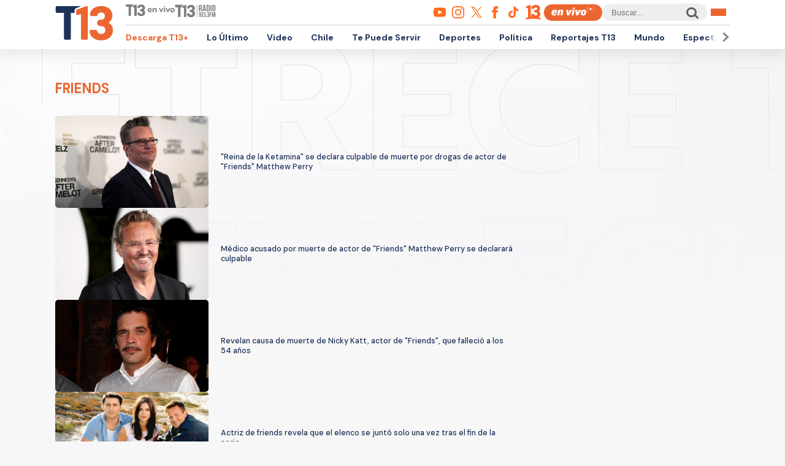

--- FILE ---
content_type: text/html; charset=UTF-8
request_url: https://www.t13.cl/etiqueta/friends
body_size: 106368
content:
<!DOCTYPE html>
<html lang="es" dir="ltr" prefix="content: http://purl.org/rss/1.0/modules/content/  dc: http://purl.org/dc/terms/  foaf: http://xmlns.com/foaf/0.1/  og: http://ogp.me/ns#  rdfs: http://www.w3.org/2000/01/rdf-schema#  schema: http://schema.org/  sioc: http://rdfs.org/sioc/ns#  sioct: http://rdfs.org/sioc/types#  skos: http://www.w3.org/2004/02/skos/core#  xsd: http://www.w3.org/2001/XMLSchema# ">
  <head>
    <meta charset="utf-8" />
<link rel="canonical" href="https://www.t13.cl/etiqueta/friends" />
<meta name="Generator" content="Drupal 9 (https://www.drupal.org)" />
<meta name="MobileOptimized" content="width" />
<meta name="HandheldFriendly" content="true" />
<meta name="viewport" content="width=device-width, initial-scale=1.0" />
<link rel="icon" href="https://s.t13.cl/sites/default/files/t13-2025.ico" type="image/vnd.microsoft.icon" />
<link rel="alternate" type="application/rss+xml" title="friends" href="https://www.t13.cl/taxonomy/term/8361/feed" />

    <title>Todo sobre friends | T13</title>

    <meta name="keywords" content="">
    <meta name="tags" content="">
    <meta name="author" content="T13">
    <meta name="channel_name" content="website">
    <meta name="page_description" content="Las últimas noticias, reportajes y coberturas de Chile y el mundo en T13.cl. Mantente informado con contenido confiable y actualizado sobre política, economía, tendencias y mucho más.">
    <meta name="page_title" content="Todo sobre friends">
    <meta name="twitter:card" content="summary_large_image">
    <meta name="twitter:site" content="@T13">
    <meta name="twitter:creator" content="@T13">
    <meta name="twitter:title" content="Todo sobre friends">
    <meta name="twitter:image" content="/themes/custom/t13_v1/images/t13-2025.jpg">
    <meta name="twitter:description" content="Las últimas noticias, reportajes y coberturas de Chile y el mundo en T13.cl. Mantente informado con contenido confiable y actualizado sobre política, economía, tendencias y mucho más.">
    <meta name="twitter:url" content="https://www.t13.cl/etiqueta/friends">
    <meta property="og:title" content="Todo sobre friends">
    <meta property="og:type" content="website">
    <meta property="og:description" content="Las últimas noticias, reportajes y coberturas de Chile y el mundo en T13.cl. Mantente informado con contenido confiable y actualizado sobre política, economía, tendencias y mucho más.">
    <meta property="og:image" content="/themes/custom/t13_v1/images/t13-2025.jpg">
    <meta property="og:url" content="https://www.t13.cl/etiqueta/friends">
    <meta property="og:site_name" content="https://www.facebook.com/teletrece">
    <meta property="og:locale" content="es_LA">
    <meta property="fb:page_id" content="203381729743399">
    <meta property="fb:app_id" content="806136536516125" />
    <meta property="article:author" content="https://www.facebook.com/teletrece">
    <meta property="article:publisher" content="https://www.facebook.com/teletrece">

        
    <link rel="preconnect" href="https://sp1cluster.cxense.com">
    <link rel="preconnect" href="https://scomcluster.cxense.com">
    <link rel="preconnect" href="https://api.cxense.com">
    <link rel="preconnect" href="https://tpc.googlesyndication.com">
    <link rel="preconnect" href="https://www.google.com">
    <link rel="preconnect" href="https://googleads.g.doubleclick.net">
    <link rel="dns-prefetch" href="//fonts.googleapis.com">
    <link rel="preconnect" href="https://fonts.gstatic.com" crossorigin="">


    <script src="https://imasdk.googleapis.com/js/sdkloader/gpt_proxy.js"></script>


    <script>var cX=cX||{};cX.callQueue=cX.callQueue||[],cX.callQueue.push(["setSiteId","1132882043386718453"]),cX.callQueue.push(["cint","200"]),cX.callQueue.push(["sendPageViewEvent"]);var googletag=googletag||{};googletag.cmd=googletag.cmd||[],cX.callQueue.push(["invoke",function(){googletag.cmd.push((function(){googletag.pubads().setTargeting("CxSegments",cX.getUserSegmentIds({persistedQueryId:"92297dd7e90be54ad8e9da2466245e45ca8464e8"})),googletag.pubads().collapseEmptyDivs(),googletag.enableServices()}))}]), cX.callQueue.push(["invoke",()=>googletag.pubads().addEventListener("slotRenderEnded",event=>"dfp-x94"===event.slot.getSlotElementId()&&!event.isEmpty&&initializePrestitialMobile())]);const closePrestitial=()=>{try{configNotification._initFCM()}catch(e){}};</script>
    <script>const closeSticky = () => document.querySelector("#footer-sticky").style.display = 'none';</script>
    <script>const initializeSticky = () => document.querySelector("#footer-sticky").style.display = 'block';</script>
    <script>cX.callQueue.push(["invoke", () => googletag.pubads().addEventListener("slotRenderEnded", event => "footer-sticky-content" === event.slot.getSlotElementId() && !event.isEmpty && initializeSticky())])</script>
    <script>const initializePrestitialMobile=()=>{document.getElementById("t13-prestitial-mobile").classList.add("prestitial__wrapper--active"),document.getElementById("t13-prestitial-mobile").style.height =window.innerHeight+'px',document.getElementById("t13-prestitial-mobile-close-btn").addEventListener("click",()=>closePrestitialMobile())};</script>
    <script>const closePrestitialMobile=()=>{const prestitialMobileElement=document.getElementById("t13-prestitial-mobile");prestitialMobileElement.classList.remove("prestitial__wrapper--active"),document.getElementById("t13-prestitial-mobile").removeAttribute("style"),setTimeout(()=>prestitialMobileElement.remove(),2e3)};</script>

    <script type="text/javascript" src="https://www-storage.13.cl/t13/_libs/lazysizes/lazysizes.min.js" defer=""></script>
    <link rel="stylesheet" href="https://www-storage.13.cl/default/recursos/swiper/swiper-bundle.min.css">
    <script src="https://www-storage.13.cl/default/recursos/swiper/swiper-bundle.min.js"></script>
    <style>
      .prestitial__wrapper {
        position: relative;
        display: flex;
        align-items: center;
        justify-items: center;
        width: 100%;
        height: 0;
        text-align: center;
        overflow: hidden;
        transition: height 1.5s cubic-bezier(0, .31, .26, 1.13);
        max-height: 100vh;
        max-height: stretch;
        flex-direction: column;
        z-index: 100;
        background-color: #fff
      }

      .prestitial__wrapper>#dfp-x94 {
        position: initial !important;
        z-index: initial !important;
        width: initial !important;
        height: initial !important;
        top: initial !important;
        left: initial !important;
        margin: auto
      }

      .prestitial__wrapper.prestitial__wrapper--active {
        height: 100vh
      }

      .prestitial__close_button {
        position: sticky;
        color: #fff;
        font-family: Arial;
        background: #fb6900;
        border-radius: 50px;
        left: initial;
        display: flex;
        bottom: 10px;
        cursor: pointer;
        transition: all .5s;
        font-weight: 700;
        text-transform: uppercase;
        align-items: center;
        justify-content: center;
        padding: 9px 15px !important;
        line-height: 12px;
        margin: auto auto 0 auto;
        font-size: 14px;
        min-height: 15px;
        border: none
      }

      .prestitial__close_button::before {
        width: 14px;
        height: 14px;
        background: url([data-uri]) center center no-repeat;
        display: block;
        content: "";
        margin: auto 7px auto 0;
        background-size: cover
      }

      .prestitial__close_button::after {
        content: "Saltar Aviso"
      }

      .prestitial__close_button:hover {
        filter: brightness(1.1)
      }
    </style>
    <style>
      #footer-sticky {background: #333;position: fixed;bottom: 0;left: 0;width: 100%;text-align: center;padding: 5px 0;z-index: 99;display: none}
      #footer-sticky button {position: absolute;right: 10px;top: -25px;background: #333;border: none;color: #fff;font-family: Arial;font-weight: 700;height: 25px;width: 33px;text-align: center;border-radius: 5px 5px 0 0;line-height: 0}
    </style>
    <style>
      #dfp-in-banner {line-height: 0;}
    </style>

    
    
    <script type="application/json" data-drupal-selector="drupal-settings-json">{"path":{"baseUrl":"\/","scriptPath":null,"pathPrefix":"","currentPath":"taxonomy\/term\/8361","currentPathIsAdmin":false,"isFront":false,"currentLanguage":"es"},"pluralDelimiter":"\u0003","suppressDeprecationErrors":true,"ajaxPageState":{"libraries":"ads13\/ads-management,system\/base,views\/views.ajax,views\/views.module","theme":"t13_v1","theme_token":null},"ajaxTrustedUrl":[],"ads13config":{"network_id":"112372207","comscore_c3":"T13","content_id":"t13-term-8361","pageInfo":{"page_type":"taxonomy_term","data":{"page_vocabulary_id":"t13_etiquetas","page_term_id":"8361"}},"content_type":"landing"},"ads13key_value":{"sitio":"t13.cl","seccion":"friends"},"ads13version":"1","ads13debug":true,"views":{"ajax_path":"\/views\/ajax","ajaxViews":{"views_dom_id:b36faea08d9ddca5bb7bde128b45db799d0f185faf8724a2d5313449d084853d":{"view_name":"taxonomy_term","view_display_id":"page_1","view_args":"8361","view_path":"\/taxonomy\/term\/8361","view_base_path":"taxonomy\/term\/%","view_dom_id":"b36faea08d9ddca5bb7bde128b45db799d0f185faf8724a2d5313449d084853d","pager_element":0}}},"user":{"uid":0,"permissionsHash":"331898df0ec1a77ffd01a602f41020f16869d7997a88d38cc9b4e0e497c6a988"}}</script>
<script src="/core/assets/vendor/jquery/jquery.min.js?v=3.6.3"></script>
<script src="/core/misc/drupalSettingsLoader.js?v=9.5.3"></script>
<script src="https://imasdk.googleapis.com/js/sdkloader/gpt_proxy.js"></script>
<script src="/modules/custom/ads13/js/ads13.js?v=2.9" async></script>


    
    <link href="https://fonts.googleapis.com/css2?family=DM+Sans:ital,opsz,wght@0,9..40,100..1000;1,9..40,100..1000&display=swap" rel="stylesheet">
    <link rel="stylesheet" href="https://resources.13.cl/default/css/panels.css"/>
    <link rel="stylesheet" type="text/css" href="/themes/custom/t13_v1/css/estilos.css?a44">

    
    <!-- Google tag T13 GA4 -->
    <script async src="https://www.googletagmanager.com/gtag/js?id=G-BP36SEBPT7"></script>
    <script>
      window.dataLayer = window.dataLayer || [];
      function gtag(){dataLayer.push(arguments);}
      gtag('js', new Date());

      gtag('config', 'G-BP36SEBPT7');
    </script>
    
    <!-- Google tag RED13 GA4 -->
    <script async src="https://www.googletagmanager.com/gtag/js?id=G-2GSF5R83MB"></script>
    <script>
      window.dataLayer = window.dataLayer || [];
      function gtag(){dataLayer.push(arguments);}
      gtag('js', new Date());

      gtag('config', 'G-2GSF5R83MB');
    </script>
    
    <!-- Google tag UA-56296159-1 -->
    <script async src="https://www.googletagmanager.com/gtag/js?id=UA-56296159-1"></script>
    <script>
     window.dataLayer = window.dataLayer || [];
     function gtag(){dataLayer.push(arguments);}
    gtag('js', new Date());

    gtag('config', 'UA-56296159-1');
    </script>

        <!-- Begin Chartbeat Tag -->
    <script type='text/javascript'>
      (function() {
      /** CONFIGURATION START **/
      var _sf_async_config = window._sf_async_config = (window._sf_async_config || {});
      _sf_async_config.uid = 55317;
      _sf_async_config.domain = 't13.cl';
      _sf_async_config.useCanonical = true;
      _sf_async_config.useCanonicalDomain = true;
      _sf_async_config.sections = 'Etiquetas';
      _sf_async_config.authors = 'Tele 13';
      /** CONFIGURATION END **/
      function loadChartbeat() {
      var e = document.createElement('script');
      var n = document.getElementsByTagName('script')[0];
      e.type = 'text/javascript';
      e.async = true;
      e.src = '//static.chartbeat.com/js/chartbeat.js';
      n.parentNode.insertBefore(e, n);
      }
      loadChartbeat();
      })();
    </script>
    <!-- End Chartbeat Tag -->
   
  </head>
  <body id="t13-site-root">
    
        
  
    
        <div class="ads13" data-name="ITT" data-is-full-name="0" data-width="800" data-height="600" data-device="desktop" data-iterable="0" data-collapse="1"></div>
  

  
    
        <div class="ads13" data-name="footer" data-is-full-name="0" data-width="970, 728,1" data-height="90,1" data-device="desktop" data-iterable="0" data-collapse="0"></div>
  

<div id="ittmobile">
  <div class="ittmobile-content">
      <div class="ittmobile-cerrar">
          <img class="logo" src="https://www-storage.13.cl/default/logos/logos-13.svg" alt="">
          <div class="cerrar" onclick="javascript:ads13PrestitialTrigger(0);">
              <div>Saltar Aviso</div>
              <img class="icono-cerrar" src="https://www.13.cl/internet/plantillasDFP/images/btn_cerrar_2019.png" alt="">
          </div>
      </div>
      <div class="ittmobile-imagen">
        
  
    
        <div class="ads13" data-name="ITT" data-is-full-name="0" data-width="320" data-height="480" data-device="mobile" data-iterable="0" data-collapse="0"></div>
  
      </div>
  </div>
</div>


<header class="header-principal">
    <div class="menu row">
        <a href="https://www.t13.cl" class="logo"><img src="https://www-storage.13.cl/t13/assets/svg/logo-t13-2025.svg" alt="T13"></a>
        <div class="top">
            <div class="envivo">
                <a href="https://www.t13.cl/en-vivo"><img src="https://www-storage.13.cl/t13/_svg/t13-logos-t13envivo-2025.svg" alt="T13 En Vivo"></a>
                <a href="https://tele13radio.cl/"><img src="https://www-storage.13.cl/t13/_svg/t13-logos-t13radio-2025.svg" alt="T13 Radio"></a>
            </div>
            <div class="social">
                <div class="redes">
                    <a href="https://www.youtube.com/user/t13video"><img src="https://www-storage.13.cl/t13/assets/svg/logos-youtube.svg" alt="Youtube"></a>
                    <a href="https://www.instagram.com/teletrece"><img src="https://www-storage.13.cl/t13/assets/svg/logos-instagram.svg" alt="Instagram"></a>
                    <a href="https://x.com/T13"><img src="https://www-storage.13.cl/t13/assets/svg/logos-twitter.svg?v1" alt="X"></a>
                    <a href="https://www.facebook.com/teletrece"><img src="https://www-storage.13.cl/t13/assets/svg/logos-facebook.svg" alt="Facebook"></a>
                    <a href="https://www.tiktok.com/@teletrece"><img src="https://www-storage.13.cl/t13/assets/svg/logos-tiktok.svg" alt="TikTok"></a>
                    <a href="https://www.13.cl/"><img src="https://www-storage.13.cl/t13/assets/svg/logos-13.svg" alt="Canal 13"></a>

                </div>
                <a href="https://www.t13.cl/en-vivo" class="btn-envivo" rel="noopener" alt="T13 En Vivo"></a>
                <div class="buscador">
                    <label for=""></label>
                    <input type="text" name="" id="" placeholder="Buscar...">
                    <button class="btn-buscador"></button>
                </div>
                <button class="btn-menu">
                    <div></div>
                    <div></div>
                    <div></div>
                </button>
            </div>
        </div>
        <div class="bottom">
            <nav class="swiper swiper-container">
                <div class="swiper-pagination">
                    <div class="swiper-btn swiper-btn-prev btn-anterior swiper-button-disabled" role="button"></div>
                    <div class="swiper-btn swiper-btn-next btn-siguiente" role="button"></div>
                </div>
                
              <ul class="swiper-wrapper">
              <li class="swiper-slide">
        <a href="https://www.t13.cl/t13plus" title="T13+">Descarga T13+</a>
              </li>
          <li class="swiper-slide">
        <a href="/lo-ultimo" data-drupal-link-system-path="lo-ultimo">Lo Último</a>
              </li>
          <li class="swiper-slide">
        <a href="https://www.t13.cl/podcast">Video</a>
              </li>
          <li class="swiper-slide">
        <a href="/nacional" data-drupal-link-system-path="node/582124">Chile</a>
              </li>
          <li class="swiper-slide">
        <a href="/te-puede-servir" title="Te Puede Servir: servicios y bonos" data-drupal-link-system-path="node/582174">Te Puede Servir</a>
              </li>
          <li class="swiper-slide">
        <a href="https://www.t13.cl/deportes13">Deportes</a>
              </li>
          <li class="swiper-slide">
        <a href="/politica" data-drupal-link-system-path="node/582173">Política</a>
              </li>
          <li class="swiper-slide">
        <a href="/reportajest13">Reportajes T13</a>
              </li>
          <li class="swiper-slide">
        <a href="/mundo" data-drupal-link-system-path="node/582176">Mundo</a>
              </li>
          <li class="swiper-slide">
        <a href="/espectaculos" data-drupal-link-system-path="node/582183">Espectáculos</a>
              </li>
          <li class="swiper-slide">
        <a href="/emprendedores" data-drupal-link-system-path="node/728557">Emprendedores</a>
              </li>
          <li class="swiper-slide">
        <a href="/negocios" data-drupal-link-system-path="node/728555">Negocios</a>
              </li>
          <li class="swiper-slide">
        <a href="/tendencias" data-drupal-link-system-path="node/582175">Tendencias</a>
              </li>
          <li class="swiper-slide">
        <a href="https://www.t13.cl/brandedcontent">T13 Branded Content</a>
              </li>
        </ul>
  


                <span class="swiper-notification" aria-live="assertive" aria-atomic="true"></span>
                <span class="swiper-notification" aria-live="assertive" aria-atomic="true"></span>
            </nav>
        </div>
    </div>
    <div class="menu-full">
        <div class="btn-cerrar">x</div>
        <div class="top">
            <div class="row">
                <div class="seccion">
                    <div class="secciones">
                        <div class="titulo">Secciones</div>
                        
        <ul>
                <a href="/lo-ultimo" data-drupal-link-system-path="lo-ultimo">Lo Último</a>
                          <a href="/nacional" data-drupal-link-system-path="node/582124">Chile</a>
                          <a href="/deportes13" data-drupal-link-system-path="node/614769">Deportes13</a>
                          <a href="/elecciones-2025" title="Chile elige nuevo presidente y parlamento" data-drupal-link-system-path="node/719412">Elecciones 2025</a>
                          <a href="/emprendedores" data-drupal-link-system-path="node/728557">Emprendedores</a>
                          <a href="/politica" data-drupal-link-system-path="node/582173">Política</a>
                          <a href="/mundo" data-drupal-link-system-path="node/582176">Mundo</a>
                          <a href="/reportajest13">Reportajes T13</a>
                    </ul>
  


                    </div>
                    <div class="programas">
                        <div class="titulo">Programas</div>
                        
        <ul>
                <a href="/programas/t13-am" data-drupal-link-system-path="node/6212">T13 AM</a>
                          <a href="/programas/t13-tarde" data-drupal-link-system-path="node/6224">T13 Tarde</a>
                          <a href="/programas/t13-central" data-drupal-link-system-path="node/6225">T13 Central</a>
                          <a href="/programas/t13-noche" data-drupal-link-system-path="node/6226">T13 Noche</a>
                          <a href="/programas/mesa-central-tv" data-drupal-link-system-path="node/6227">Mesa Central</a>
                          <a href="/en-vivo" data-drupal-link-system-path="en-vivo">Programas T13 En Vivo</a>
                    </ul>
  


                    </div>
                </div>
                <div class="social">
                    <div class="cobertura">
                        <div class="titulo">Coberturas</div>
                        <a href="https://www.t13.cl/lo-ultimo"><img src="https://www-storage.13.cl/t13/resources/lo-ultimo/image/logo-lo-ultimo.png" alt="Lo Último"></a>
                    </div>
                    <div class="redes-sociales">
                        <ul>
                            <a href="https://www.youtube.com/user/t13video"><img src="https://www-storage.13.cl/t13/assets/svg/logos-youtube.svg" alt="Youtube"></a>
                            <a href="https://www.instagram.com/teletrece"><img src="https://www-storage.13.cl/t13/assets/svg/logos-instagram.svg" alt="Instagram"></a>
                            <a href="https://twitter.com/T13"><img src="https://www-storage.13.cl/t13/assets/svg/logos-twitter.svg?v1" alt="X"></a>
                            <a href="https://www.facebook.com/teletrece"><img src="https://www-storage.13.cl/t13/assets/svg/logos-facebook.svg" alt="Facebook"></a>
                            <a href="https://t.me/teletrece"><img src="https://www-storage.13.cl/t13/assets/svg/logos-telegram.svg" alt="Telegram"></a>
                            <a href="https://open.spotify.com/show/5J3AluRv9AXeCjPhI51JE6?si=K0NON9A-TYilrY32DSeKPA"><img src="https://www-storage.13.cl/t13/assets/svg/logos-spotify.svg" alt="Spotify"></a>
                            <a href="https://podcasts.google.com/?feed=aHR0cDovL3d3dy50MTMuY2wvZ29vZ2xlLWFzc2lzdGFuY2UvaW5kZXhfdjI"><img src="https://www-storage.13.cl/t13/assets/svg/logos-googlepodcast.svg" alt="Google Podcast"></a>
                            <a href="https://www.twitch.tv/t13envivo?lang=es"><img src="https://www-storage.13.cl/t13/assets/svg/logos-twitch1.svg" alt="Twitch"></a>
                            <a href="https://www.twitch.tv/t13envivo?lang=es"><img src="https://www-storage.13.cl/t13/assets/svg/logos-tiktok.svg" alt="TikTok"></a>
                        </ul>
                    </div>
                    <div class="buscador">
                        <button class="btn-buscador">
                            <img data-src="https://www-storage.13.cl/t13/assets/svg/search-solid-v1.svg" alt="Buscador" class="" src="https://www-storage.13.cl/t13/assets/svg/search-solid-v1.svg">
                        </button>
                        <label for=""></label>
                        <input type="text" name="" id="" placeholder="Buscar...">
        
                    </div>
                </div>
            </div>
        </div>
        <div class="bottom">
        <div class="row">
            <div class="especiales">
                <div class="titulo">Especiales</div>
                
        <ul>
                <a href="https://www.t13.cl/te-puede-servir" title="Te Puede Servir: servicios y bonos">Te Puede Servir</a>
                          <a href="/emprendedores" data-drupal-link-system-path="node/728557">Emprendedores</a>
                          <a href="/brandedcontent">T13 Branded Content</a>
                    </ul>
  


            </div>
            <div class="temas">
                <div class="titulo">Temas del día</div>
                <!-- esi - view/t13_v1_temasdeldia/default -->    
    
    

    
    
    

    
        
  <ul class="menu__bottom__trendings__list">

          <li class="menu__bottom__trendings__list__item"><a class="menu__bottom__trendings__list__item__link" href="/etiqueta/incendios-forestales">
     <div class="chip chip--gray">
         <span class="chip__text">incendios forestales</span>
     </div>
</a></li>
          <li class="menu__bottom__trendings__list__item"><a class="menu__bottom__trendings__list__item__link" href="/etiqueta/incendios">
     <div class="chip chip--gray">
         <span class="chip__text">incendios</span>
     </div>
</a></li>
          <li class="menu__bottom__trendings__list__item"><a class="menu__bottom__trendings__list__item__link" href="/etiqueta/jose-antonio-kast">
     <div class="chip chip--gray">
         <span class="chip__text">josé antonio kast</span>
     </div>
</a></li>
          <li class="menu__bottom__trendings__list__item"><a class="menu__bottom__trendings__list__item__link" href="/etiqueta/colo-colo-0">
     <div class="chip chip--gray">
         <span class="chip__text">colo-colo</span>
     </div>
</a></li>
          <li class="menu__bottom__trendings__list__item"><a class="menu__bottom__trendings__list__item__link" href="/etiqueta/espana">
     <div class="chip chip--gray">
         <span class="chip__text">españa</span>
     </div>
</a></li>
          <li class="menu__bottom__trendings__list__item"><a class="menu__bottom__trendings__list__item__link" href="/etiqueta/universidad-de-chile">
     <div class="chip chip--gray">
         <span class="chip__text">universidad de chile</span>
     </div>
</a></li>
          <li class="menu__bottom__trendings__list__item"><a class="menu__bottom__trendings__list__item__link" href="/etiqueta/gabriel-boric">
     <div class="chip chip--gray">
         <span class="chip__text">gabriel boric</span>
     </div>
</a></li>
          <li class="menu__bottom__trendings__list__item"><a class="menu__bottom__trendings__list__item__link" href="/etiqueta/accidente">
     <div class="chip chip--gray">
         <span class="chip__text">accidente</span>
     </div>
</a></li>
          <li class="menu__bottom__trendings__list__item"><a class="menu__bottom__trendings__list__item__link" href="/etiqueta/nuble">
     <div class="chip chip--gray">
         <span class="chip__text">ñuble</span>
     </div>
</a></li>
          <li class="menu__bottom__trendings__list__item"><a class="menu__bottom__trendings__list__item__link" href="/etiqueta/biobio">
     <div class="chip chip--gray">
         <span class="chip__text">biobío</span>
     </div>
</a></li>
    
  </ul>

          
    
    

    
    

    
    




            </div>
        </div>
        </div>
    </div>
</header>



  <div>
    
  
    
            
    
    

    
    
    

    
          
    
    

    
    

    
    




  
  
    
        <section class="comp-desktop-grilla-11 comp-mobile-grilla-2 buscador">
  <div class="row">
    <div class="header">
        <h1 class="comptitulo">friends</h1>
    </div>
    <div class="content">
          <a title="&quot;Reina de la Ketamina&quot; se declara culpable de muerte por drogas de actor de &quot;Friends&quot; Matthew Perry" href="https://www.t13.cl/noticia/espectaculos/reina-ketamina-se-declara-culpable-muerte-por-drogas-actor-friends-matthew-perr-3-9-2025" class="card">
                <figure class="imagen">
                    <img data-lazy="https://s.t13.cl/sites/default/files/styles/manualcrop_850x475/public/t13/field-imagen/2025-09/2025-09-03T190051Z_1_LYNXMPEL8215S_RTROPTP_4_GENTE-MATTHEW-PERRY.JPG.jpeg?itok=s24ZLsOX">
                </figure>
                <div class="data">
                    <div class="titulo">&quot;Reina de la Ketamina&quot; se declara culpable de muerte por drogas de actor de &quot;Friends&quot; Matthew Perry</div>
                </div>
</a>  <a title="Médico acusado por muerte de actor de &quot;Friends&quot; Matthew Perry se declarará culpable" href="https://www.t13.cl/noticia/mundo/medico-acusado-por-muerte-actor-friends-matthew-perry-se-declarara-culpable-17-6-2025" class="card">
                <figure class="imagen">
                    <img data-lazy="https://s.t13.cl/sites/default/files/styles/manualcrop_850x475/public/t13/field-imagen/2025-06/AFP__20250414__1442402921__v6__Preview__GqMenOfTheYearParty2022AtTheWestHollywoodEdi.jpg.jpeg?itok=NFYTI68m">
                </figure>
                <div class="data">
                    <div class="titulo">Médico acusado por muerte de actor de &quot;Friends&quot; Matthew Perry se declarará culpable</div>
                </div>
</a>  <a title="Revelan causa de muerte de Nicky Katt, actor de &quot;Friends&quot;, que falleció a los 54 años" href="https://www.t13.cl/noticia/espectaculos/revelan-causa-muerte-nicky-katt-actor-friends-escuela-rock-fallecio-54-anos-14-4-2025" class="card">
                <figure class="imagen">
                    <img data-lazy="https://s.t13.cl/sites/default/files/styles/manualcrop_850x475/public/t13/field-imagen/2025-04/Nicky%20Katt.png.jpeg?itok=YVJuXUta">
                </figure>
                <div class="data">
                    <div class="titulo">Revelan causa de muerte de Nicky Katt, actor de &quot;Friends&quot;, que falleció a los 54 años</div>
                </div>
</a>  <a title="Actriz de friends revela que el elenco se juntó solo una vez tras el fin de la serie" href="https://www.t13.cl/noticia/espectaculos/actriz-friends-revelo-elenco-se-junto-solo-una-vez-luego-del-termino-serie-11-12-2024" class="card">
                <figure class="imagen">
                    <img data-lazy="https://s.t13.cl/sites/default/files/styles/manualcrop_850x475/public/t13/field-imagen/2024-12/Friends.jpg.jpeg?itok=HVmYIkkI">
                </figure>
                <div class="data">
                    <div class="titulo">Actriz de friends revela que el elenco se juntó solo una vez tras el fin de la serie</div>
                </div>
</a>  <a title="Falleció Teri Garr, recordada actriz de ‘Friends’ a los 76 años" href="https://www.t13.cl/noticia/espectaculos/fallecio-recordada-actriz-friends-sufria-30-10-2024" class="card">
                <figure class="imagen">
                    <img data-lazy="https://s.t13.cl/sites/default/files/styles/manualcrop_850x475/public/t13/field-imagen/2024-10/FRIENDS%20TERRI%20GARR.jpg.jpeg?itok=lof6tZYp">
                </figure>
                <div class="data">
                    <div class="titulo">Falleció Teri Garr, recordada actriz de ‘Friends’ a los 76 años</div>
                </div>
</a>  <a title="Madre de Matthew Perry a un año de la muerte de su hijo: “Ninguna cifra de dinero curará a un adicto”" href="https://www.t13.cl/noticia/espectaculos/madre-matthew-perry-ano-muerte-su-hijo-ninguna-cifra-dinero-curara-adicto-se-ne-29-10-2024" class="card">
                <figure class="imagen">
                    <img data-lazy="https://s.t13.cl/sites/default/files/styles/manualcrop_850x475/public/t13/field-imagen/2024-10/Dise%C3%B1o%20sin%20t%C3%ADtulo%20%2811%29.jpg.jpeg?itok=JKAI3LGA">
                </figure>
                <div class="data">
                    <div class="titulo">Madre de Matthew Perry a un año de la muerte de su hijo: “Ninguna cifra de dinero curará a un adicto”</div>
                </div>
</a>  <a title="Uno de los doctores acusados por la muerte del actor Matthew Perry (Friends) se declara culpable" href="https://www.t13.cl/noticia/espectaculos/uno-doctores-acusados-por-muerte-del-actor-matthew-perry-friends-se-declara-cul-2-10-2024" class="card">
                <figure class="imagen">
                    <img data-lazy="https://s.t13.cl/sites/default/files/styles/manualcrop_850x475/public/t13/field-imagen/2024-10/AFP__20061016__72160817MB010_9th_Annual_Di__v1__HighRes__9thAnnualDinnerBenefitingTh.jpg.jpeg?itok=gZ4DW_pb">
                </figure>
                <div class="data">
                    <div class="titulo">Uno de los doctores acusados por la muerte del actor Matthew Perry (Friends) se declara culpable</div>
                </div>
</a>  <a title="Se acabó el misterio: Jennifer Aniston aclaró de qué color era el vestido de Rachel en Friends" href="https://www.t13.cl/noticia/espectaculos/se-acabo-misterio-jennifer-aniston-aclaro-color-era-vestido-rachel-friends-30-9-2024" class="card">
                <figure class="imagen">
                    <img data-lazy="https://s.t13.cl/sites/default/files/styles/manualcrop_850x475/public/t13/field-imagen/2024-09/RACHEL%20JENNIFER%20ANISTON.jpg.jpeg?itok=pBYXysXQ">
                </figure>
                <div class="data">
                    <div class="titulo">Se acabó el misterio: Jennifer Aniston aclaró de qué color era el vestido de Rachel en Friends</div>
                </div>
</a>  <a title="&quot;Inyéctame una dosis grande&quot;: Asistente describe los últimos momentos de Matthew Perry" href="https://www.t13.cl/noticia/espectaculos/inyectame-una-dosis-grande-asistente-describe-ultimos-momentos-matthew-perry-18-8-2024" class="card">
                <figure class="imagen">
                    <img data-lazy="https://s.t13.cl/sites/default/files/styles/manualcrop_850x475/public/t13/field-imagen/2024-08/Dise%C3%B1o%20sin%20t%C3%ADtulo%20-%202024-08-18T191031.490.jpg.jpeg?itok=51RGVwKd">
                </figure>
                <div class="data">
                    <div class="titulo">&quot;Inyéctame una dosis grande&quot;: Asistente describe los últimos momentos de Matthew Perry</div>
                </div>
</a>  <a title="Doctores y estrellas: muerte de Matthew Perry engrosa la lista de una polémica relación" href="https://www.t13.cl/noticia/mundo/doctores-estrellas-muerte-matthew-perry-engrosa-lista-una-polemica-relacion-17-8-2024" class="card">
                <figure class="imagen">
                    <img data-lazy="https://s.t13.cl/sites/default/files/styles/manualcrop_850x475/public/t13/field-imagen/2024-08/AFP__20150403__063_465730964__v3__HighRes__VeniceFamilyClinicS33rdAnnualSilverCircle.jpg.jpeg?itok=T8a2A2tr">
                </figure>
                <div class="data">
                    <div class="titulo">Doctores y estrellas: muerte de Matthew Perry engrosa la lista de una polémica relación</div>
                </div>
</a>  <a title="Últimos días de Matthew Perry: Revelan que se inyectaba ketamina “6 a 8 veces” " href="https://www.t13.cl/noticia/espectaculos/ultimos-dias-matthew-perry-revelan-se-inyectaba-ketamina-6-8-veces-16-8-2024" class="card">
                <figure class="imagen">
                    <img data-lazy="https://s.t13.cl/sites/default/files/styles/manualcrop_850x475/public/t13/field-imagen/2024-08/matthew%20perry%20en%202019.jpg.jpeg?itok=Gq81wJun">
                </figure>
                <div class="data">
                    <div class="titulo">Últimos días de Matthew Perry: Revelan que se inyectaba ketamina “6 a 8 veces” </div>
                </div>
</a>  <a title="&quot;Me pregunto cuánto va a pagar este imbécil&quot;: Los duros dichos de uno de los detenidos por la muerte de Matthew Perry" href="https://www.t13.cl/noticia/espectaculos/me-pregunto-cuanto-va-pagar-este-imbecil-duros-dichos-uno-detenidos-por-muerte-15-8-2024" class="card">
                <figure class="imagen">
                    <img data-lazy="https://s.t13.cl/sites/default/files/styles/manualcrop_850x475/public/t13/field-imagen/2024-08/2024-08-15T163518Z_1_LYNXMPEK7E0K4_RTROPTP_3_GENTE-MATTHEW-PERRY.JPG.jpeg?itok=s1uZ19Et">
                </figure>
                <div class="data">
                    <div class="titulo">&quot;Me pregunto cuánto va a pagar este imbécil&quot;: Los duros dichos de uno de los detenidos por la muerte de Matthew Perry</div>
                </div>
</a>  <a title="Policía de EE.UU acusa a cinco personas por la muerte del actor Matthew Perry: &quot;Reina de la Ketamina&quot; entre las detenidas" href="https://www.t13.cl/noticia/mundo/policia-eeuu-acusa-cinco-personas-por-muerte-del-actor-matthew-perry-reina-keta-15-8-2024" class="card">
                <figure class="imagen">
                    <img data-lazy="https://s.t13.cl/sites/default/files/styles/manualcrop_850x475/public/t13/field-imagen/2024-08/AFP__20240215__631611692__v5__HighRes__2017WinterTcaTourDay9.jpg.jpeg?itok=aEvjk9j6">
                </figure>
                <div class="data">
                    <div class="titulo">Policía de EE.UU acusa a cinco personas por la muerte del actor Matthew Perry: &quot;Reina de la Ketamina&quot; entre las detenidas</div>
                </div>
</a>  <a title="Al menos una persona es detenida por posible relación con la muerte del actor de Friends, Matthew Perry" href="https://www.t13.cl/noticia/espectaculos/arrestos-posible-relacion-muerte-de-matthew-perry-15-8-2024" class="card">
                <figure class="imagen">
                    <img data-lazy="https://s.t13.cl/sites/default/files/styles/manualcrop_850x475/public/t13/field-imagen/2024-08/AFP__20240215__1442402921__v4__HighRes__GqMenOfTheYearParty2022AtTheWestHollywoodEdi.jpg.jpeg?itok=pNkLHVlB">
                </figure>
                <div class="data">
                    <div class="titulo">Al menos una persona es detenida por posible relación con la muerte del actor de Friends, Matthew Perry</div>
                </div>
</a>  <a title="Investigación por muerte de Matthew Perry apunta a una posible red de tráfico de drogas en Hollywood: autoridades investigan a actriz y amiga del actor" href="https://www.t13.cl/noticia/espectaculos/investigacion-por-muerte-matthew-perry-apunta-una-posible-red-trafico-drogas-ho-7-7-2024" class="card">
                <figure class="imagen">
                    <img data-lazy="https://s.t13.cl/sites/default/files/styles/manualcrop_850x475/public/t13/field-imagen/2024-07/matthew%20perry%20-%20friends.JPG.jpeg?itok=Mu6k5amF">
                </figure>
                <div class="data">
                    <div class="titulo">Investigación por muerte de Matthew Perry apunta a una posible red de tráfico de drogas en Hollywood: autoridades investigan a actriz y amiga del actor</div>
                </div>
</a>  <a title="Jennifer Aniston rompió en llanto al recordar a Matthew Perry en plena entrevista" href="https://www.t13.cl/noticia/espectaculos/jennifer-aniston-rompio-llanto-al-recordar-matthew-perry-plena-entrevista-7-6-2024" class="card">
                <figure class="imagen">
                    <img data-lazy="https://s.t13.cl/sites/default/files/styles/manualcrop_850x475/public/t13/field-imagen/2024-06/Jennnifer%20Aniston%20y%20Matthew%20Perry.jpg.jpeg?itok=RbOBH7jt">
                </figure>
                <div class="data">
                    <div class="titulo">Jennifer Aniston rompió en llanto al recordar a Matthew Perry en plena entrevista</div>
                </div>
</a>  <a title="Abren nueva línea de investigación sobre la muerte del actor Matthew Perry	" href="https://www.t13.cl/noticia/espectaculos/abren-nueva-linea-investigacion-sobre-muerte-del-actor-matthew-perry-22-5-2024" class="card">
                <figure class="imagen">
                    <img data-lazy="https://s.t13.cl/sites/default/files/styles/manualcrop_850x475/public/t13/field-imagen/2024-05/67246521_303.jpg.jpeg?itok=xyElWcza">
                </figure>
                <div class="data">
                    <div class="titulo">Abren nueva línea de investigación sobre la muerte del actor Matthew Perry	</div>
                </div>
</a>  <a title="Inspirado en la serie ‘Friends’: El origen de la celebración de Alejandro Tabilo" href="https://www.t13.cl/noticia/deportest13/alejandro-tabilo-inspirado-serie-friends-origen-celebracion-15-5-2024" class="card">
                <figure class="imagen">
                    <img data-lazy="https://s.t13.cl/sites/default/files/styles/manualcrop_850x475/public/t13/field-imagen/2024-05/Alejandro%20Tabilo%20celebracion.jpg.jpeg?itok=29e6NyXc">
                </figure>
                <div class="data">
                    <div class="titulo">Inspirado en la serie ‘Friends’: El origen de la celebración de Alejandro Tabilo</div>
                </div>
</a>  <a title="Padrastro de Matthew Perry revela cómo fueron los últimos días del actor" href="https://www.t13.cl/noticia/espectaculos/padrastro-matthew-perry-revela-como-fueron-ultimos-dias-del-actor-13-3-2024" class="card">
                <figure class="imagen">
                    <img data-lazy="https://s.t13.cl/sites/default/files/styles/manualcrop_850x475/public/t13/field-imagen/2024-03/AFP__20240215__631611692__v5__HighRes__2017WinterTcaTourDay9.jpg.jpeg?itok=hQeRIV96">
                </figure>
                <div class="data">
                    <div class="titulo">Padrastro de Matthew Perry revela cómo fueron los últimos días del actor</div>
                </div>
</a>  <a title="George Clooney sobre Matthew Perry: “No sabíamos qué le pasaba. Solo sabíamos que no era feliz&quot;" href="https://www.t13.cl/noticia/tendencias/george-clooney-sobre-matthew-perry-solo-sabiamos-no-era-feliz-21-12-2023" class="card">
                <figure class="imagen">
                    <img data-lazy="https://s.t13.cl/sites/default/files/styles/manualcrop_850x475/public/t13/field-imagen/2023-12/BeFunky-collage%20%2883%29.jpg.jpeg?itok=qPhKIJ-Z">
                </figure>
                <div class="data">
                    <div class="titulo">George Clooney sobre Matthew Perry: “No sabíamos qué le pasaba. Solo sabíamos que no era feliz&quot;</div>
                </div>
</a>  <a title="Revelan causa de muerte de Matthew Perry, el querido Chandler de &#039;Friends&#039;" href="https://www.t13.cl/noticia/tendencias/revelan-causa-muerte-matthew-perry-15-12-2023" class="card">
                <figure class="imagen">
                    <img data-lazy="https://s.t13.cl/sites/default/files/styles/manualcrop_850x475/public/t13/field-imagen/2023-12/afp.com-20170113-PH-GTY-631611692-Preview.jpg.jpeg?h=31857ea2&amp;itok=vtqBDzvz">
                </figure>
                <div class="data">
                    <div class="titulo">Revelan causa de muerte de Matthew Perry, el querido Chandler de &#039;Friends&#039;</div>
                </div>
</a>  <a title="Jennifer Aniston le mandó mensajes a Matthew Perry horas antes de su muerte" href="https://www.t13.cl/noticia/tendencias/jennifer-aniston-le-mando-mensajes-matthew-perry-horas-antes-su-muerte-13-12-2023" class="card">
                <figure class="imagen">
                    <img data-lazy="https://s.t13.cl/sites/default/files/styles/manualcrop_850x475/public/t13/field-imagen/2023-12/afp.com-19981209-PH-WAS-SAWH981209411270-highres.jpg.jpeg?itok=_tCYVcKX">
                </figure>
                <div class="data">
                    <div class="titulo">Jennifer Aniston le mandó mensajes a Matthew Perry horas antes de su muerte</div>
                </div>
</a>  <a title="Julia Roberts habla por primera vez sobre la muerte de su expareja, Matthew Perry" href="https://www.t13.cl/noticia/tendencias/julia-roberts-habla-por-primera-vez-sobre-muerte-su-expareja-matthew-perry-6-12-2023" class="card">
                <figure class="imagen">
                    <img data-lazy="https://s.t13.cl/sites/default/files/styles/manualcrop_850x475/public/t13/field-imagen/2023-12/BeFunky-collage%20%2864%29.jpg.jpeg?itok=FcG7PAg-">
                </figure>
                <div class="data">
                    <div class="titulo">Julia Roberts habla por primera vez sobre la muerte de su expareja, Matthew Perry</div>
                </div>
</a>  <a title="&quot;Todo esto duele demasiado&quot;: Elenco de &#039;Friends&#039; se despidió uno a uno de Matthew Perry con desgarradores mensajes en Instagram" href="https://www.t13.cl/noticia/tendencias/elenco-friends-se-despidio-uno-uno-matthew-perry-desgarradores-mensajes-15-11-2023" class="card">
                <figure class="imagen">
                    <img data-lazy="https://s.t13.cl/sites/default/files/styles/manualcrop_850x475/public/t13/field-imagen/2023-11/friends_hbomax.jpg.jpeg?itok=7BKn84lY">
                </figure>
                <div class="data">
                    <div class="titulo">&quot;Todo esto duele demasiado&quot;: Elenco de &#039;Friends&#039; se despidió uno a uno de Matthew Perry con desgarradores mensajes en Instagram</div>
                </div>
</a>  <a title="La triste despedida en redes sociales que le dedicaron Jennifer Aniston y David Schwimmer a Matthew Perry: &quot;Fuiste una familia elegida&quot;" href="https://www.t13.cl/noticia/tendencias/la-triste-despedida-redes-sociales-le-dedicaron-jennifer-aniston-david-schwimme-15-11-2023" class="card">
                <figure class="imagen">
                    <img data-lazy="https://s.t13.cl/sites/default/files/styles/manualcrop_850x475/public/t13/field-imagen/2023-11/actores.jpg.jpeg?itok=FpCpQBMm">
                </figure>
                <div class="data">
                    <div class="titulo">La triste despedida en redes sociales que le dedicaron Jennifer Aniston y David Schwimmer a Matthew Perry: &quot;Fuiste una familia elegida&quot;</div>
                </div>
</a>  <a title="“Te extraño todos los días”: El sentido mensaje de Courteney Cox por la muerte de Matthew Perry" href="https://www.t13.cl/noticia/tendencias/te-extrano-todos-dias-sentido-mensaje-courteney-cox-por-muerte-matthew-perry-14-11-2023" class="card">
                <figure class="imagen">
                    <img data-lazy="https://s.t13.cl/sites/default/files/styles/manualcrop_850x475/public/t13/field-imagen/2023-11/Friends%20chandler%20y%20monica%202.jpg.jpeg?itok=5CPu6ca9">
                </figure>
                <div class="data">
                    <div class="titulo">“Te extraño todos los días”: El sentido mensaje de Courteney Cox por la muerte de Matthew Perry</div>
                </div>
</a>  <a title="&quot;Fue un honor llamarte mi amigo&quot;: Matt Le Blanc despidió con desgarrador mensaje a su compañero de &#039;Friends&#039; Matthew Perry" href="https://www.t13.cl/noticia/tendencias/matt-le-blanc-despidio-desgarrador-mensaje-friends-matthew-perry-14-11-2023" class="card">
                <figure class="imagen">
                    <img data-lazy="https://s.t13.cl/sites/default/files/styles/manualcrop_850x475/public/t13/field-imagen/2023-11/matt_matthew.jpg.jpeg?itok=a_QQkdcK">
                </figure>
                <div class="data">
                    <div class="titulo">&quot;Fue un honor llamarte mi amigo&quot;: Matt Le Blanc despidió con desgarrador mensaje a su compañero de &#039;Friends&#039; Matthew Perry</div>
                </div>
</a>  <a title="Zac Efron quiere cumplir uno de los sueños de Matthew Perry: &quot;Me sentiría muy honrado&quot;" href="https://www.t13.cl/noticia/tendencias/zac-efron-quiere-cumplir-uno-suenos-matthew-perry-mesentiria-muy-honrado-10-11-2023" class="card">
                <figure class="imagen">
                    <img data-lazy="https://s.t13.cl/sites/default/files/styles/manualcrop_850x475/public/t13/field-imagen/2023-11/BeFunky-collage%20%2840%29.jpg.jpeg?itok=F1RvlYs-">
                </figure>
                <div class="data">
                    <div class="titulo">Zac Efron quiere cumplir uno de los sueños de Matthew Perry: &quot;Me sentiría muy honrado&quot;</div>
                </div>
</a>  <a title="Matthew Perry: la escena que algunos fans de Friends están pidiendo eliminar" href="https://www.t13.cl/noticia/tendencias/matthew-perry-escena-algunos-fans-friends-estan-pidiendo-eliminar-6-11-2023" class="card">
                <figure class="imagen">
                    <img data-lazy="https://s.t13.cl/sites/default/files/styles/manualcrop_850x475/public/t13/field-imagen/2023-11/Captura%20Friends.jpg.jpeg?itok=cgNZEAR5">
                </figure>
                <div class="data">
                    <div class="titulo">Matthew Perry: la escena que algunos fans de Friends están pidiendo eliminar</div>
                </div>
</a>  <a title="Funeral de Matthew Perry: Estrellas de &quot;Friends&quot; le dieron el último adiós al actor tras Chandler" href="https://www.t13.cl/noticia/tendencias/funeral-matthew-perry-estrellas-friends-le-dieron-ultimo-adios-al-actor-tras-ch-4-11-2023" class="card">
                <figure class="imagen">
                    <img data-lazy="https://s.t13.cl/sites/default/files/styles/manualcrop_850x475/public/t13/field-imagen/2023-11/2023-10-30T193251Z_2033919527_RC2KC56UJMN9_RTRMADP_3_PEOPLE-MATTHEW-PERRY.JPG.jpeg?itok=NvC5_wEk">
                </figure>
                <div class="data">
                    <div class="titulo">Funeral de Matthew Perry: Estrellas de &quot;Friends&quot; le dieron el último adiós al actor tras Chandler</div>
                </div>
</a>  <a title="Matt Leblanc reaparece públicamente tras muerte de su compañero de &quot;Friends&quot; Matthew Perry" href="https://www.t13.cl/noticia/tendencias/matt-leblanc-reaparece-publicamente-muerte-su-companero-friends-matthew-perry-3-11-2023" class="card">
                <figure class="imagen">
                    <img data-lazy="https://s.t13.cl/sites/default/files/styles/manualcrop_850x475/public/t13/field-imagen/2023-11/afp.com-20040507-PH-PEN-50811187CB003_tonightshow-highres.jpg.jpeg?itok=HRDzY0eC">
                </figure>
                <div class="data">
                    <div class="titulo">Matt Leblanc reaparece públicamente tras muerte de su compañero de &quot;Friends&quot; Matthew Perry</div>
                </div>
</a>  <a title="Director de &#039;Friends&#039; compartió los primeros mensajes de texto de los actores de la serie tras muerte de Matthew Perry" href="https://www.t13.cl/noticia/tendencias/director-friends-primeros-mensajes-texto-actores-muerte-matthew-perry-2-11-2023" class="card">
                <figure class="imagen">
                    <img data-lazy="https://s.t13.cl/sites/default/files/styles/manualcrop_850x475/public/t13/field-imagen/2023-11/friends1%20%281%29.jpg.jpeg?itok=MDGKIrf0">
                </figure>
                <div class="data">
                    <div class="titulo">Director de &#039;Friends&#039; compartió los primeros mensajes de texto de los actores de la serie tras muerte de Matthew Perry</div>
                </div>
</a>  <a title="Las cinco revelaciones tras la muerte de Matthew Perry, el querido actor de &#039;Friends&#039;" href="https://www.t13.cl/noticia/tendencias/las-cinco-revelaciones-tras-muerte-matthew-perry-actor-friends-2-11-2023" class="card">
                <figure class="imagen">
                    <img data-lazy="https://s.t13.cl/sites/default/files/styles/manualcrop_850x475/public/t13/field-imagen/2023-11/chandler_matthew.jpg.jpeg?itok=MZttee_U">
                </figure>
                <div class="data">
                    <div class="titulo">Las cinco revelaciones tras la muerte de Matthew Perry, el querido actor de &#039;Friends&#039;</div>
                </div>
</a>  <a title="Revelan las primeras pruebas de autopsia de Matthew Perry, el actor de Friends" href="https://www.t13.cl/noticia/tendencias/revelan-las-primeras-pruebas-autopsia-matthew-perry-actor-friends-1-11-2023" class="card">
                <figure class="imagen">
                    <img data-lazy="https://s.t13.cl/sites/default/files/styles/manualcrop_850x475/public/t13/field-imagen/2023-11/matthew%20perry.jpeg?itok=EQZAVt87">
                </figure>
                <div class="data">
                    <div class="titulo">Revelan las primeras pruebas de autopsia de Matthew Perry, el actor de Friends</div>
                </div>
</a>  <a title="Hollywood despide a Matthew Perry: actores de &quot;Friends&quot; están devastados" href="https://www.t13.cl/videos/tendencias/hollywood-despide-matthew-perry-actores-friends-estan-devastados-31-10-2023" class="card">
                <figure class="imagen">
                    <img data-lazy="https://s.t13.cl/sites/default/files/styles/manualcrop_850x475/public/t13/field-imagen/2023-10/afp.com-20020923-PH-WAS-APW2002092373898-highres.jpg.jpeg?itok=jLzv5m5_">
                </figure>
                <div class="data">
                    <div class="titulo">Hollywood despide a Matthew Perry: actores de &quot;Friends&quot; están devastados</div>
                </div>
</a>  <a title="La última ex de Matthew Perry y su desgarrador mensaje: &quot;Aunque lo amaba más de lo que podía comprender, era complicado&quot;" href="https://www.t13.cl/noticia/tendencias/la-ultima-ex-matthew-perry-su-desgarrador-mensaje-molly-hurwitz-31-10-2023" class="card">
                <figure class="imagen">
                    <img data-lazy="https://s.t13.cl/sites/default/files/styles/manualcrop_850x475/public/t13/field-imagen/2023-10/matthew%20perry%20en%202019.jpg.jpeg?itok=ovJSvZFm">
                </figure>
                <div class="data">
                    <div class="titulo">La última ex de Matthew Perry y su desgarrador mensaje: &quot;Aunque lo amaba más de lo que podía comprender, era complicado&quot;</div>
                </div>
</a>  <a title="Lisa Kudrow no adoptará el perro de Matthew Perry: aclaran la confusión tras la muerte del actor de &quot;Friends&quot;" href="https://www.t13.cl/noticia/tendencias/lisa-kudrow-no-adoptara-perro-matthew-perry-31-10-2023" class="card">
                <figure class="imagen">
                    <img data-lazy="https://s.t13.cl/sites/default/files/styles/manualcrop_850x475/public/t13/field-imagen/2023-10/afp.com-20150616-PH-GTY-477289328-preview.jpg.jpeg?itok=4Z-g2TuV">
                </figure>
                <div class="data">
                    <div class="titulo">Lisa Kudrow no adoptará el perro de Matthew Perry: aclaran la confusión tras la muerte del actor de &quot;Friends&quot;</div>
                </div>
</a>  <a title="Elenco de Friends rompe el silencio tras muerte de Matthew Perry: &quot;Estamos todos absolutamente devastados&quot;" href="https://www.t13.cl/noticia/tendencias/reaccion-elenco-friends-muerte-matthew-perry-30-10-2023" class="card">
                <figure class="imagen">
                    <img data-lazy="https://s.t13.cl/sites/default/files/styles/manualcrop_850x475/public/t13/field-imagen/2023-10/1517486123-friends.jpg.jpeg?itok=AMT-sjcN">
                </figure>
                <div class="data">
                    <div class="titulo">Elenco de Friends rompe el silencio tras muerte de Matthew Perry: &quot;Estamos todos absolutamente devastados&quot;</div>
                </div>
</a>  <a title="Comediante es duramente criticado por burlarse de la muerte de Matthew Perry: &quot;Me encanta cuando mueren los adictos&quot;" href="https://www.t13.cl/noticia/tendencias/comediante-eeuu-criticado-por-burlarse-muerte-matthew-perry" class="card">
                <figure class="imagen">
                    <img data-lazy="https://s.t13.cl/sites/default/files/styles/manualcrop_850x475/public/t13/field-imagen/2023-10/BeFunky-collage%20%2832%29.jpg.jpeg?itok=9q_ZpoRk">
                </figure>
                <div class="data">
                    <div class="titulo">Comediante es duramente criticado por burlarse de la muerte de Matthew Perry: &quot;Me encanta cuando mueren los adictos&quot;</div>
                </div>
</a>  <a title="&quot;Nunca había sido más feliz&quot;: Revelan cómo fueron los últimos días de Matthew Perry antes de su muerte" href="https://www.t13.cl/noticia/tendencias/como-fueron-ultimos-dias-matthew-perry-antes-muerte-30-10-2023" class="card">
                <figure class="imagen">
                    <img data-lazy="https://s.t13.cl/sites/default/files/styles/manualcrop_850x475/public/t13/field-imagen/2023-10/198209175_340854437396171_411628132279771782_n.jpg.jpeg?itok=GHeQS8SG">
                </figure>
                <div class="data">
                    <div class="titulo">&quot;Nunca había sido más feliz&quot;: Revelan cómo fueron los últimos días de Matthew Perry antes de su muerte</div>
                </div>
</a>  <a title="Lisa Kudrow afirmó que está &quot;totalmente devastada&quot; con la muerte de Matthew Perry: actriz tomó emotiva decisión" href="https://www.t13.cl/noticia/tendencias/lisa-kudrow-totalmente-devastada-muerte-matthew-perry-tomo-emotiva-decision-30-10-2023" class="card">
                <figure class="imagen">
                    <img data-lazy="https://s.t13.cl/sites/default/files/styles/manualcrop_850x475/public/t13/field-imagen/2023-10/matthew_lisa.jpg.jpeg?itok=X9PaXA8r">
                </figure>
                <div class="data">
                    <div class="titulo">Lisa Kudrow afirmó que está &quot;totalmente devastada&quot; con la muerte de Matthew Perry: actriz tomó emotiva decisión</div>
                </div>
</a>  <a title="Muerte de Matthew Perry: Fanáticos de &quot;Friends&quot; dejan ofrendas afuera de edificio que aparecía en la serie" href="https://www.t13.cl/noticia/tendencias/muere-matthew-perry-fanaticos-friends-dejan-ofrendas-afuera-edificio-aparecia-s-29-10-2023" class="card">
                <figure class="imagen">
                    <img data-lazy="https://s.t13.cl/sites/default/files/styles/manualcrop_850x475/public/t13/field-imagen/2023-10/33Z98F8-Preview.jpg.jpeg?itok=YJiRkqRI">
                </figure>
                <div class="data">
                    <div class="titulo">Muerte de Matthew Perry: Fanáticos de &quot;Friends&quot; dejan ofrendas afuera de edificio que aparecía en la serie</div>
                </div>
</a>  <a title="&quot;Trajo tanta alegría al mundo”: La familia de Matthew Perry destrozada tras la muerte del actor de &quot;Friends&quot;" href="https://www.t13.cl/noticia/tendencias/estamos-desconsolados-familia-matthew-perry-habla-tras-su-repentina-muerte-29-10-2023" class="card">
                <figure class="imagen">
                    <img data-lazy="https://s.t13.cl/sites/default/files/styles/manualcrop_850x475/public/t13/field-imagen/2023-10/2023-10-29T013428Z_5842567_RC2124AC5CMH_RTRMADP_3_PEOPLE-MATTHEW-PERRY.JPG.jpeg?itok=Y0t757WM">
                </figure>
                <div class="data">
                    <div class="titulo">&quot;Trajo tanta alegría al mundo”: La familia de Matthew Perry destrozada tras la muerte del actor de &quot;Friends&quot;</div>
                </div>
</a>  <a title="El sentido mensaje de Adele por la muerte de Matthew Perry: &quot;Probablemente el mejor personaje cómico de todos los tiempos&quot;" href="https://www.t13.cl/noticia/tendencias/el-sentido-mensaje-adele-por-muerte-matthew-perry-probablemente-mejor-personaje-29-10-2023" class="card">
                <figure class="imagen">
                    <img data-lazy="https://s.t13.cl/sites/default/files/styles/manualcrop_850x475/public/t13/field-imagen/2023-10/Dise%C3%B1o%20sin%20t%C3%ADtulo%20-%202023-10-29T095041.708.jpg.jpeg?itok=hENruMOG">
                </figure>
                <div class="data">
                    <div class="titulo">El sentido mensaje de Adele por la muerte de Matthew Perry: &quot;Probablemente el mejor personaje cómico de todos los tiempos&quot;</div>
                </div>
</a>  <a title="&quot;Todos nosotros amamos a Matthew Perry&quot;: actriz Salma Blair publica emotivo mensaje tras la muerte del actor de Friends" href="https://www.t13.cl/noticia/tendencias/todos-nosotros-amamos-matthew-perry-actriz-salma-blair-publica-emotivo-mensaje-29-10-2023" class="card">
                <figure class="imagen">
                    <img data-lazy="https://s.t13.cl/sites/default/files/styles/manualcrop_850x475/public/t13/field-imagen/2023-10/matthew%20perry%20friends%20chandler.png.jpeg?itok=SLGo1wpq">
                </figure>
                <div class="data">
                    <div class="titulo">&quot;Todos nosotros amamos a Matthew Perry&quot;: actriz Salma Blair publica emotivo mensaje tras la muerte del actor de Friends</div>
                </div>
</a>  <a title="El emotivo mensaje de la actriz tras “Janice” por la muerte de Matthew Perry " href="https://www.t13.cl/noticia/tendencias/el-emotivo-mensaje-actriz-tras-janice-por-muerte-matthew-perry-28-10-2023" class="card">
                <figure class="imagen">
                    <img data-lazy="https://s.t13.cl/sites/default/files/styles/manualcrop_850x475/public/t13/field-imagen/2023-10/janice-portada-friends-1549539577.png.jpeg?itok=fjSdPryW">
                </figure>
                <div class="data">
                    <div class="titulo">El emotivo mensaje de la actriz tras “Janice” por la muerte de Matthew Perry </div>
                </div>
</a>  <a title="Chandler Bing, el reconocido papel de Matthew Perry que lo llevó a la fama" href="https://www.t13.cl/noticia/tendencias/chandler-bing-reconocido-papel-matthew-perry-friends-lo-llevo-fama-28-10-2023" class="card">
                <figure class="imagen">
                    <img data-lazy="https://s.t13.cl/sites/default/files/styles/manualcrop_850x475/public/t13/field-imagen/2023-10/WhatsApp%20Image%202023-10-28%20at%2022.13.05.jpeg?itok=Dtl-Cego">
                </figure>
                <div class="data">
                    <div class="titulo">Chandler Bing, el reconocido papel de Matthew Perry que lo llevó a la fama</div>
                </div>
</a>  <a title="Muere Matthew Perry: Lo que se sabe del fallecimiento de la estrella de &quot;Friends&quot;" href="https://www.t13.cl/noticia/tendencias/muere-matthew-perry-lo-se-sabe-del-fallecimiento-estrella-friends-28-10-2023" class="card">
                <figure class="imagen">
                    <img data-lazy="https://s.t13.cl/sites/default/files/styles/manualcrop_850x475/public/t13/field-imagen/2023-10/afp.com-20170113-PH-GTY-631611692-Preview.jpg.jpeg?h=06527a43&amp;itok=rFIKy3a6">
                </figure>
                <div class="data">
                    <div class="titulo">Muere Matthew Perry: Lo que se sabe del fallecimiento de la estrella de &quot;Friends&quot;</div>
                </div>
</a>  <a title="Muere a los 54 años Matthew Perry,  Chandler de &quot;Friends&quot;" href="https://www.t13.cl/noticia/tendencias/matthew-perry-muere-54-anos-conocido-por-interpretar-chandler-bing-friends-28-10-2023" class="card">
                <figure class="imagen">
                    <img data-lazy="https://s.t13.cl/sites/default/files/styles/manualcrop_850x475/public/t13/field-imagen/2023-10/WhatsApp%20Image%202023-10-28%20at%2021.43.06.jpeg?itok=gM74uazB">
                </figure>
                <div class="data">
                    <div class="titulo">Muere a los 54 años Matthew Perry,  Chandler de &quot;Friends&quot;</div>
                </div>
</a>  <a title="Matthew Perry de &quot;Friends&quot; revela que estuvo al borde de la muerte por el consumo de drogas" href="https://www.t13.cl/noticia/tendencias/matthew-perry-friends-revela-estuvo-al-borde-muerte-consumo-drogas" class="card">
                <figure class="imagen">
                    <img data-lazy="https://s.t13.cl/sites/default/files/styles/manualcrop_850x475/public/t13/field-imagen/2022-10/1666215039-063gyi0058444935.jpg.jpeg?itok=kn7AXHR0">
                </figure>
                <div class="data">
                    <div class="titulo">Matthew Perry de &quot;Friends&quot; revela que estuvo al borde de la muerte por el consumo de drogas</div>
                </div>
</a>  <a title="Confirman muerte de uno de los queridos actores de &quot;Friends&quot;" href="https://www.t13.cl/noticia/tendencias/confirman-muerte-uno-actores-friends" class="card">
                <figure class="imagen">
                    <img data-lazy="https://s.t13.cl/sites/default/files/styles/manualcrop_850x475/public/t13/field-imagen/2022-05/1651867933-whatsapp-image-2022-05-06-at-40746-pm.jpg.jpeg?itok=OF8-G1V0">
                </figure>
                <div class="data">
                    <div class="titulo">Confirman muerte de uno de los queridos actores de &quot;Friends&quot;</div>
                </div>
</a>  <a title="Courteney Cox sobre sus retoques estéticos: &quot;No me di cuenta de que tenía un aspecto muy extraño&quot;" href="https://www.t13.cl/noticia/tendencias/courteney-cox-sus-retoques-esteticos-no-me-di-cuenta-tenia-aspecto-muy-extrano" class="card">
                <figure class="imagen">
                    <img data-lazy="https://s.t13.cl/sites/default/files/styles/manualcrop_850x475/public/t13/field-imagen/2022-02/1645562503-cox-facebook.jpg.jpeg?itok=dtdyF7na">
                </figure>
                <div class="data">
                    <div class="titulo">Courteney Cox sobre sus retoques estéticos: &quot;No me di cuenta de que tenía un aspecto muy extraño&quot;</div>
                </div>
</a>  <a title="Friends: la polémica en China por la censura a escenas LGTBI de la serie estadounidense" href="https://www.t13.cl/noticia/tendencias/bbc/friends-la-polemica-en-china-por-la-censura-a-escenas-lgtbi-de-la-serie-estadounidense-14-02-2022" class="card">
                <figure class="imagen">
                    <img data-lazy="https://s.t13.cl/sites/default/files/styles/manualcrop_850x475/public/t13/field-imagen/2022-02/1644803401-118582191screenshot2021-05-20at091234.jpg.jpeg?itok=HFPDlaNE">
                </figure>
                <div class="data">
                    <div class="titulo">Friends: la polémica en China por la censura a escenas LGTBI de la serie estadounidense</div>
                </div>
</a>  <a title="Actor de Marvel fue elegido como el &quot;hombre más sexy del 2021&quot; por la revista &#039;People&#039;" href="https://www.t13.cl/noticia/tendencias/actor-marvel-hombre-mas-sexy-2021-people-10-11-2021" class="card">
                <figure class="imagen">
                    <img data-lazy="https://s.t13.cl/sites/default/files/styles/manualcrop_850x475/public/t13/field-imagen/2021-11/1636541741-whatsapp-image-2021-11-10-at-074616.jpg.jpeg?itok=G0qR3bKM">
                </figure>
                <div class="data">
                    <div class="titulo">Actor de Marvel fue elegido como el &quot;hombre más sexy del 2021&quot; por la revista &#039;People&#039;</div>
                </div>
</a>  <a title="Actores de &quot;Friends&quot; lloran la muerte de &#039;Gunther&#039;: &quot;La serie no habría sido lo mismo sin ti&quot;" href="https://www.t13.cl/noticia/tendencias/actores-friends-lloran-muerte-gunther-james-michael-tyler-25-10-2021" class="card">
                <figure class="imagen">
                    <img data-lazy="https://s.t13.cl/sites/default/files/styles/manualcrop_850x475/public/t13/field-imagen/2021-10/1635169429-friendagunther.jpg.jpeg?itok=lbQagWb-">
                </figure>
                <div class="data">
                    <div class="titulo">Actores de &quot;Friends&quot; lloran la muerte de &#039;Gunther&#039;: &quot;La serie no habría sido lo mismo sin ti&quot;</div>
                </div>
</a>  <a title="Muere de cáncer el actor James Michael Tyler, Gunther en la serie &quot;Friends&quot;" href="https://www.t13.cl/noticia/tendencias/muere-cancer-actor-james-michael-tyler-gunther-serie-friends" class="card">
                <figure class="imagen">
                    <img data-lazy="https://s.t13.cl/sites/default/files/styles/manualcrop_850x475/public/t13/field-imagen/2021-10/1635109792-gunther.jpg.jpeg?itok=Kz5UbHJg">
                </figure>
                <div class="data">
                    <div class="titulo">Muere de cáncer el actor James Michael Tyler, Gunther en la serie &quot;Friends&quot;</div>
                </div>
</a>  <a title="¿Más que amigos?: David Schwimmer responde a rumores de una relación con Jennifer Aniston" href="https://www.t13.cl/noticia/tendencias/david-schwimmer-relacion-jennifer-aniston-friends-11-08-2021" class="card">
                <figure class="imagen">
                    <img data-lazy="https://s.t13.cl/sites/default/files/styles/manualcrop_850x475/public/t13/field-imagen/2021-08/1628696504-rachelross2.jpg.jpeg?itok=4cRVu0zY">
                </figure>
                <div class="data">
                    <div class="titulo">¿Más que amigos?: David Schwimmer responde a rumores de una relación con Jennifer Aniston</div>
                </div>
</a>  <a title="&quot;Gunther&quot; de Friends revela que tiene cáncer en etapa 4" href="https://www.t13.cl/noticia/tendencias/el-actor-interpreto-gunther-friends-revelo-tiene-cancer-terminal" class="card">
                <figure class="imagen">
                    <img data-lazy="https://s.t13.cl/sites/default/files/styles/manualcrop_850x475/public/t13/field-imagen/2021-06/1624286369-captura-de-pantalla-2021-06-21-a-las-103923.jpg.jpeg?itok=4gUA7NI_">
                </figure>
                <div class="data">
                    <div class="titulo">&quot;Gunther&quot; de Friends revela que tiene cáncer en etapa 4</div>
                </div>
</a>  <a title="La reunión que nunca viste venir: Backstreet Boys y N&#039;sync recrean icónica escena de &quot;Friends&quot;" href="https://www.t13.cl/noticia/tendencias/reunion-backstreet-boys-nsync-recrean-iconica-escena-friends-18-06-2021" class="card">
                <figure class="imagen">
                    <img data-lazy="https://s.t13.cl/sites/default/files/styles/manualcrop_850x475/public/t13/field-imagen/2021-06/1624041216-whatsapp-image-2021-06-18-at-143304.jpg.jpeg?itok=fxEe1NMV">
                </figure>
                <div class="data">
                    <div class="titulo">La reunión que nunca viste venir: Backstreet Boys y N&#039;sync recrean icónica escena de &quot;Friends&quot;</div>
                </div>
</a>  <a title="HBO Max confirma fecha y precios de llegada a Latinoamérica" href="https://www.t13.cl/noticia/tendencias/hbo-max-confirma-fecha-precio-llegada-latinoamerica-26-05-2021" class="card">
                <figure class="imagen">
                    <img data-lazy="https://s.t13.cl/sites/default/files/styles/manualcrop_850x475/public/t13/field-imagen/2021-05/1622039589-hbomax.jpg.jpeg?itok=tyV9hOXw">
                </figure>
                <div class="data">
                    <div class="titulo">HBO Max confirma fecha y precios de llegada a Latinoamérica</div>
                </div>
</a>  <a title="Ross y Rachel, de la serie Friends, aseguran que estaban enamorados en la vida real" href="https://www.t13.cl/noticia/tendencias/ross-y-rachel-serie-friends-estaban-enamorados-vida-real" class="card">
                <figure class="imagen">
                    <img data-lazy="https://s.t13.cl/sites/default/files/styles/manualcrop_850x475/public/t13/field-imagen/2021-05/1622323913-0009ar3wf.jpg.jpeg?itok=G2GD-T-y">
                </figure>
                <div class="data">
                    <div class="titulo">Ross y Rachel, de la serie Friends, aseguran que estaban enamorados en la vida real</div>
                </div>
</a>  <a title="Fans chinos de &quot;Friends&quot;, frustrados con censura en capitulo especial de HBO Max" href="https://www.t13.cl/noticia/mundo/fans-chinos-friends-frustrados-censura-capitulo-especial-hbo-max-29-05-2021" class="card">
                <figure class="imagen">
                    <img data-lazy="https://s.t13.cl/sites/default/files/styles/manualcrop_850x475/public/t13/field-imagen/2021-05/1620928586-1589284969-friendsmejorepisodio6051.jpg.jpeg?itok=P5wmSe7j">
                </figure>
                <div class="data">
                    <div class="titulo">Fans chinos de &quot;Friends&quot;, frustrados con censura en capitulo especial de HBO Max</div>
                </div>
</a>  <a title="La desconocida historia de amor de dos actores de &quot;Friends&quot;: estaban enamorados en la vida real" href="https://www.t13.cl/noticia/tendencias/desconocida-historia-amor-actores-friends-enamorados-vida-real-28-05-2021" class="card">
                <figure class="imagen">
                    <img data-lazy="https://s.t13.cl/sites/default/files/styles/manualcrop_850x475/public/t13/field-imagen/2021-05/1622204384-friends-reunion-estreno-hbo-max.jpg.jpeg?itok=KqFLEIa7">
                </figure>
                <div class="data">
                    <div class="titulo">La desconocida historia de amor de dos actores de &quot;Friends&quot;: estaban enamorados en la vida real</div>
                </div>
</a>  <a title="Friends en HBO: 7 cosas que revela el tráiler del reencuentro de los protagonistas de la serie" href="https://www.t13.cl/noticia/tendencias/bbc/friends-en-hbo-7-cosas-que-revela-el-trailer-del-reencuentro-de-los-protagonistas-de-la-serie" class="card">
                <figure class="imagen">
                    <img data-lazy="https://s.t13.cl/sites/default/files/styles/manualcrop_850x475/public/t13/field-imagen/2021-05/1621552802-118588361screenshot2021-05-20at142124.jpg.jpeg?itok=qr5i6iKj">
                </figure>
                <div class="data">
                    <div class="titulo">Friends en HBO: 7 cosas que revela el tráiler del reencuentro de los protagonistas de la serie</div>
                </div>
</a>  <a title="[VIDEO] &quot;Friends&quot;: el regreso de la serie que marcó una década" href="https://www.t13.cl/videos/tendencias/video-friends-regreso-serie-marco-decada" class="card">
                <figure class="imagen">
                    <img data-lazy="https://s.t13.cl/sites/default/files/styles/manualcrop_850x475/public/t13/field-imagen/2021-05/1621564481-whatsapp-image-2021-05-20-at-222802.jpg.jpeg?itok=XkSWNoAc">
                </figure>
                <div class="data">
                    <div class="titulo">[VIDEO] &quot;Friends&quot;: el regreso de la serie que marcó una década</div>
                </div>
</a>  <a title="Reunión de &quot;Friends&quot; tiene teaser y fecha: BTS, Lady Gaga y Malala estarán en el estreno" href="https://www.t13.cl/noticia/tendencias/fecha-estreno-primer-adelanto-reunion-friends-lady-gaga-13-05-2021" class="card">
                <figure class="imagen">
                    <img data-lazy="https://s.t13.cl/sites/default/files/styles/manualcrop_850x475/public/t13/field-imagen/2021-05/1620928586-1589284969-friendsmejorepisodio6051.jpg.jpeg?itok=P5wmSe7j">
                </figure>
                <div class="data">
                    <div class="titulo">Reunión de &quot;Friends&quot; tiene teaser y fecha: BTS, Lady Gaga y Malala estarán en el estreno</div>
                </div>
</a>  <a title="HBO anuncia la llegada a Chile y Latinoamérica de HBO Max con el regreso al streaming de &quot;Friends&quot;" href="https://www.t13.cl/noticia/tendencias/hbo-max-latinoamerica-friends-11-02-2021" class="card">
                <figure class="imagen">
                    <img data-lazy="https://s.t13.cl/sites/default/files/styles/manualcrop_850x475/public/t13/field-imagen/2021-02/1613056638-hbo-max-friends-chile-latinoamerica.jpg.jpeg?itok=jsHBRWAm">
                </figure>
                <div class="data">
                    <div class="titulo">HBO anuncia la llegada a Chile y Latinoamérica de HBO Max con el regreso al streaming de &quot;Friends&quot;</div>
                </div>
</a>  <a title="&quot;Dile que no me meta la lengua&quot;: Acusan a Van Damme de irrespetuosa actitud con actrices de Friends" href="https://www.t13.cl/noticia/tendencias/lengua-acusan-jean-claude-van-damme-irrespetuosa-actitud-actrices-friends-02-02-2021" class="card">
                <figure class="imagen">
                    <img data-lazy="https://s.t13.cl/sites/default/files/styles/manualcrop_850x475/public/t13/field-imagen/2021-02/1612276156-vandamme.jpg.jpeg?itok=dAZ1_jXq">
                </figure>
                <div class="data">
                    <div class="titulo">&quot;Dile que no me meta la lengua&quot;: Acusan a Van Damme de irrespetuosa actitud con actrices de Friends</div>
                </div>
</a>  <a title="Es oficial: &quot;Friends&quot; sale del catálogo de Netflix para Latinoamérica el 1 de enero" href="https://www.t13.cl/noticia/tendencias/netflix-friends-sale-catalogo-latinoamerica-23-12-2020" class="card">
                <figure class="imagen">
                    <img data-lazy="https://s.t13.cl/sites/default/files/styles/manualcrop_850x475/public/t13/field-imagen/2020-12/1607526986-friends.jpg.jpeg?itok=jrXQvMc5">
                </figure>
                <div class="data">
                    <div class="titulo">Es oficial: &quot;Friends&quot; sale del catálogo de Netflix para Latinoamérica el 1 de enero</div>
                </div>
</a>  <a title="Matthew Perry revela fecha para la esperada reunión de &quot;Friends&quot;" href="https://www.t13.cl/noticia/tendencias/matthew-perry-revela-fecha-reunion-friends-14-11-2020" class="card">
                <figure class="imagen">
                    <img data-lazy="https://s.t13.cl/sites/default/files/styles/manualcrop_850x475/public/t13/field-imagen/2020-11/1605357029-matthew-perry-revela-fecha-para-la-esperada-reunin-de-friends.jpg.jpeg?itok=Zyc0q16a">
                </figure>
                <div class="data">
                    <div class="titulo">Matthew Perry revela fecha para la esperada reunión de &quot;Friends&quot;</div>
                </div>
</a>  <a title="&quot;Friends tampoco era gracioso&quot;: Kanye West a Jennifer Aniston tras pedir que no voten por él" href="https://www.t13.cl/noticia/tendencias/friends-gracioso-kanye-west-jennifer-aniston-no-voten-27-10-20" class="card">
                <figure class="imagen">
                    <img data-lazy="https://s.t13.cl/sites/default/files/styles/manualcrop_850x475/public/t13/field-imagen/2020-10/1603838060-untitled-collage.jpg.jpeg?itok=KuR6J-JR">
                </figure>
                <div class="data">
                    <div class="titulo">&quot;Friends tampoco era gracioso&quot;: Kanye West a Jennifer Aniston tras pedir que no voten por él</div>
                </div>
</a>  <a title="[VIDEO] Nuevo encuentro de actrices de Friends marca la ceremonia de los &quot;PandEmmys&quot; 2020" href="https://www.t13.cl/noticia/tendencias/nuevo-encuentro-actrices-friends-marca-ceremonia-pandemmys-2020-21-09-2020" class="card">
                <figure class="imagen">
                    <img data-lazy="https://s.t13.cl/sites/default/files/styles/manualcrop_850x475/public/t13/field-imagen/2020-09/1600671603-0008qe4a7.jpg.jpeg?itok=gUQ58VIk">
                </figure>
                <div class="data">
                    <div class="titulo">[VIDEO] Nuevo encuentro de actrices de Friends marca la ceremonia de los &quot;PandEmmys&quot; 2020</div>
                </div>
</a>  <a title="Central Friends: Quiebra primera cafetería chilena basada en el Central Perk de “Friends”" href="https://www.t13.cl/noticia/negocios/quiebra-primera-cafeteria-chilena-central-perk-friends-07-09-2020" class="card">
                <figure class="imagen">
                    <img data-lazy="https://s.t13.cl/sites/default/files/styles/manualcrop_850x475/public/t13/field-imagen/2020-09/1599496630-friends-central-perk-vida-real.jpg.jpeg?itok=PqmXDDZN">
                </figure>
                <div class="data">
                    <div class="titulo">Central Friends: Quiebra primera cafetería chilena basada en el Central Perk de “Friends”</div>
                </div>
</a>  <a title="Jennifer Aniston deja ver desconocido tatuaje, pero el significado sigue siendo un misterio" href="https://www.t13.cl/noticia/tendencias/jennifer-aniston-desconocido-tatuaje-significado-misterio-23-06-2020" class="card">
                <figure class="imagen">
                    <img data-lazy="https://s.t13.cl/sites/default/files/styles/manualcrop_850x475/public/t13/field-imagen/2020-06/1592919792-0631200626620.jpg.jpeg?itok=7-UtlcTB">
                </figure>
                <div class="data">
                    <div class="titulo">Jennifer Aniston deja ver desconocido tatuaje, pero el significado sigue siendo un misterio</div>
                </div>
</a>  <a title="Estos son los estrenos de Netflix para este fin de semana (del jueves 28 al domingo 31 de mayo)" href="https://www.t13.cl/noticia/tendencias/netflix-estrenos-viernes-29-mayo-fuerza-espacial-28-05-2020" class="card">
                <figure class="imagen">
                    <img data-lazy="https://s.t13.cl/sites/default/files/styles/manualcrop_850x475/public/t13/field-imagen/2020-05/1590615437-netflix-fuerza-espacial-estreno-mayo-steve-carell-ok.jpg.jpeg?itok=WrMqi63q">
                </figure>
                <div class="data">
                    <div class="titulo">Estos son los estrenos de Netflix para este fin de semana (del jueves 28 al domingo 31 de mayo)</div>
                </div>
</a>  <a title="Regreso de “Friends”: revelan nueva fecha y formato que podría tener el esperado reencuentro" href="https://www.t13.cl/noticia/tendencias/regreso-friends-nueva-fecha-formato-12-05-2020" class="card">
                <figure class="imagen">
                    <img data-lazy="https://s.t13.cl/sites/default/files/styles/manualcrop_850x475/public/t13/field-imagen/2020-05/1589284969-friendsmejorepisodio6051.jpg.jpeg?itok=pj6e4J29">
                </figure>
                <div class="data">
                    <div class="titulo">Regreso de “Friends”: revelan nueva fecha y formato que podría tener el esperado reencuentro</div>
                </div>
</a>  <a title="Regreso de &quot;Friends&quot; se pospondría hasta 2021 por culpa del coronavirus" href="https://www.t13.cl/noticia/tendencias/se-pudrio-todo-regreso-friends-2021-coronavirus" class="card">
                <figure class="imagen">
                    <img data-lazy="https://s.t13.cl/sites/default/files/styles/manualcrop_850x475/public/t13/field-imagen/2020-04/1586553923-390574.jpg.jpeg?itok=SWKYofvQ">
                </figure>
                <div class="data">
                    <div class="titulo">Regreso de &quot;Friends&quot; se pospondría hasta 2021 por culpa del coronavirus</div>
                </div>
</a>  <a title="Friends tendrá especial inédito en HBO Max y así festeja su elenco original" href="https://www.t13.cl/noticia/tendencias/reunion-friends-hbo-max-21-02-2020" class="card">
                <figure class="imagen">
                    <img data-lazy="https://s.t13.cl/sites/default/files/styles/manualcrop_850x475/public/t13/field-imagen/2020-02/1581181630-1568556381-1539879295-friends2.jpg.jpeg?itok=kaWt19c4">
                </figure>
                <div class="data">
                    <div class="titulo">Friends tendrá especial inédito en HBO Max y así festeja su elenco original</div>
                </div>
</a>  <a title="Jennifer Aniston cumplió 51 años y lo celebró con una osada sesión de fotos" href="https://www.t13.cl/noticia/tendencias/jennifer-aniston-51-anos-osadas-fotos-12-02-2020" class="card">
                <figure class="imagen">
                    <img data-lazy="https://s.t13.cl/sites/default/files/styles/manualcrop_850x475/public/t13/field-imagen/2020-02/1581521159-jennifer.jpg.jpeg?itok=RA1swqxc">
                </figure>
                <div class="data">
                    <div class="titulo">Jennifer Aniston cumplió 51 años y lo celebró con una osada sesión de fotos</div>
                </div>
</a>  <a title="¡Paren todo!: Actores de &quot;Friends&quot; estarían a punto de reunirse para un especial de HBO Max" href="https://www.t13.cl/noticia/tendencias/paren-todo-actores-friends-estarian-punto-reunirse-especial-hbo-max" class="card">
                <figure class="imagen">
                    <img data-lazy="https://s.t13.cl/sites/default/files/styles/manualcrop_850x475/public/t13/field-imagen/2020-02/1581181630-1568556381-1539879295-friends2.jpg.jpeg?itok=kaWt19c4">
                </figure>
                <div class="data">
                    <div class="titulo">¡Paren todo!: Actores de &quot;Friends&quot; estarían a punto de reunirse para un especial de HBO Max</div>
                </div>
</a>
            </div>
    <div class="sidebar">
      <div class="sticky">
        
  
    
        <div class="ads13" data-name="halfpage" data-is-full-name="0" data-width="120, 125, 160, 250, 300" data-height="100, 125, 250, 300, 600" data-device="desktop" data-iterable="1" data-collapse="0"></div>
  
      </div>
    </div>
    
  </div>
</section>


  
  
    
        
            <div><style>
* {box-sizing: border-box;}
section.banner.banner-top [data-name="leaderboard"] {min-height:90px;}
mark {background-color: #ff5b22;color: white;font-style: initial;}
.seccion-custom [class*="comp-"] .sidebar {position: relative;}
.seccion-categoria-default .bienvenida .logo h1 {opacity: initial;}
main.seccion-home [class*="comp-"] {position:relative;}
#footer-sticky{display:none;}
img{max-width:100%;}
.articulo-masnoticias {margin: 50px 0;}
.articulo-masnoticias.comp-desktop-grilla-4 .header {text-align: center;width: 100%;justify-content: center;}
.comp-mobile-grilla-4 .card:first-child {position: relative;}
#prestitial-wrapper:not(.prestitial-wrapper--enabled) {height: 0!important;}

.comp-destacados.portal-destacados .header {display: none;}
.comp-destacados #mediumrectangule-1 {max-height: 250px;overflow: hidden;}

@media (min-width: 760px){
.comp-desktop-grilla-8 .sidebar {min-width: 300px;}
.comp-desktop-grilla-8 .sidebar > a img {width: 300px;}
.articulo-detalle-content .cuerpo-content {max-width: 655px;}
}
.article-advertencias {background: #f1f1f1;padding: 15px;margin-bottom: 15px;line-height: 1.6em;font-size: 18px;}
.articulo-detalle-content .media span {position: absolute;bottom: 0;right: 0;background-color: rgba(0, 0, 0, .3);color: hsla(0, 0%, 100%, .8);font-size: 12px;z-index: 3;padding: 5px 10px;-webkit-backdrop-filter: blur(4px);backdrop-filter: blur(4px);line-height: 1.2;}
img[src*="counter.theconversation.com"] {max-width: 1px;max-height: 1px;}

.t13-site__header .header-section-top .header-networks__logo--gray {
    width: auto;
    height: 19px;
    filter: brightness(0);
    opacity: .4;
}

.pub {text-align: center;}
.comp-desktop-grilla-2 .card .data { border-radius: 0;width: 100%;box-sizing: border-box;}

.articulo-detalle-content .embed {text-align: center;align-items: center;justify-content: center;padding: 20px 0;}
.articulo-detalle-content .embed iframe {width: 100%;margin: auto;box-shadow: 0px 10px 28px rgb(0 0 0 / 10%);border:none;}
.articulo-detalle-content .embed  iframe[src*="instagram.com"] {width: 100%;margin: auto!important;box-shadow: 0px 10px 28px rgb(0 0 0 / 10%)!important;}
.articulo-detalle-content .embed .twitter-tweet {margin: auto;}

[class*="comp-"] .auspiciador img {max-height: 40px;}
[class*="comp-"] .auspiciador { text-align: center;gap: 10px; display: flex;flex-direction: column;}

#typeform-embed, .typeform-embed,
#typeform-embed iframe{min-height: 790px;max-width: 450px;margin: 0 auto 60px;}



.mf-breaking-news .mf-breaking-news__container {max-width: 1160px;}
.mf-breaking-news .mf-breaking-news__container .mf-breaking-news__text {background-color: #ff5c08;}
.mf-breaking-news {background: linear-gradient(90deg, #fd7a0e 50%, #ff5c08 0);}
.mf-breaking-news .mf-breaking-news__container .mf-breaking-news__label {background-color: #fc7a0e;}
.mf-breaking-news .mf-breaking-news__container .mf-breaking-news__label:after {background: #f9790e;}
.mf-breaking-news .mf-breaking-news__container .mf-breaking-news__label:before {border: 5px solid #ffa153;}
.mf-breaking-news .mf-breaking-news__container .mf-breaking-news__label:before {border: 5px solid #ffa153;}


@media (max-width: 767px) {
    .articulo-detalle-content, .articulo-detalle .cuerpo {display: block;width:100%;}
}

.ittmobile-imagen{overflow:hidden;max-width:320px;}
.comp-destacados .content > .card .titulo {font-weight: bold;}
.btn-content {display: flex;column-gap: 10px;}
#t13-envivo-seccion .btn13-asu {cursor: pointer;font-size: 16px; padding: 2px 22px;border: 1px solid #ff6c1c;border-radius: 50px;display: flex;align-items: center;}
.articulo-detalle .oscuro .advertencias {background: #323242;border: 1px solid #585858;border-radius: 10px;}
</style>
<script>


/* Banner Lo Ultimo en Notas */
    var bannerloultimo = document.querySelectorAll("#lo-ultimo-banner-nota");

            if(bannerloultimo.length > 0){
        bannerloultimo[0].addEventListener("click", function(){
            event.preventDefault();
            gtag('event', 'Banner Lo Ultimo', {
                'event_category': window.location.pathname,
                'event_label': "Banner Lo Ultimo",
                'value': '0',
                'send_to': 'G-BP36SEBPT7',
                'event_callback': function() {
                    document.location.href = bannerloultimo[0].getAttribute("href");
                }
            });
        });
                }


var url = new URL(window.location.href);
if(url.searchParams.get("noads") == '1'){
    var estilos = document.createElement("style");
    estilos.innerHTML = '.ads13{height:0;overflow:hidden;visibility:hidden;}';
    document.body.appendChild(estilos);
}


        var docViewBottom = screen.height*0.6;
        var fadeIndex = 0;
        var fades = document.querySelectorAll('.data-fade');
        var cifras = document.querySelectorAll('[data-cifra]');
        var posY = 0;
        scrollMove(posY);
        window.addEventListener("scroll", function(){
            posY = window.pageYOffset;
            scrollMove(posY);
        });

        function scrollMove(posY){
            // Fadeload
            if(fades.length > 0){
                fadeCheck(posY);
            }

            // Cifras
            if(cifras.length > 0){
                cifrasCheck(posY);
            }

        }

        function fadeCheck(offset){
            fades.forEach((element) => {
                var docViewBottom = offset; 
                var elemTop = element.offsetTop;
                var elemBottom = elemTop - window.innerHeight - 50;

                if ((element.getBoundingClientRect().top) - window.innerHeight < 95) {
                    element.classList.add("data-fade-ok");
                    element.classList.remove("data-fade");
                    fades = document.querySelectorAll('.data-fade');
                }else{
                }
            });
        };
        
        setTimeout(() => {

            /* Twitter 
            window.twttr=(function(d,s,id){var js,fjs=d.getElementsByTagName(s)[0],t=window.twttr||{};if (d.getElementById(id)) return t;js=d.createElement(s);js.id=id;js.src="https://platform.twitter.com/widgets.js";fjs.parentNode.insertBefore(js,fjs);t._e=[];t.ready=function(f){t._e.push(f);};return t;}(document,"script","twitter-wjs"));
            !function(d,s,id){var js,fjs=d.getElementsByTagName(s)[0],p=/^http:/.test(d.location)?'http':'https';if(!d.getElementById(id)){js=d.createElement(s);js.id=id;js.src=p+'://platform.twitter.com/widgets.js';fjs.parentNode.insertBefore(js,fjs);}}(document, 'script', 'twitter-wjs');
            */

            const params = new URLSearchParams(window.location.search);
            if(!params.has('tv')){
                        // Ads
                        try {
                                    ads13Load();
                        } catch (error) {
                                    console.error(error);
                        }
            }

            lazyCheck();

        }, 1500);



        setTimeout(() => {

            // Scripts Retardados
            lazyScriptCheck();

if(document.querySelectorAll(".article-component__video--mdstrm").length > 0){
document.querySelectorAll(".article-component__video--mdstrm").forEach(elem => {
    var showVideo = elem.getAttribute("data-video");
    var showImagen = elem.getAttribute("data-imagen");
    if(showVideo != null){
    if(showVideo.includes("rudo")){
        var map = { "pre": "", "post": "", "mid": {"tag": 0 }, "over": { "tag": 0 } };
          const isMobile = window.innerWidth <= 767 ? true : false;
          const slot = isMobile ? 'm.t13.cl' : 't13.cl';
          const sizeAds = isMobile ? '512x288' : '656x368';
          var videoURL = showVideo;
          var articuloImagen = showImagen;
          var idPos_i = videoURL.lastIndexOf("/");
          var idPos_f = videoURL.length;
          var videoId = videoURL.substr(idPos_i + 1, (idPos_f - (idPos_i + 1)));
          var description_url = encodeURIComponent(window.location.href);
          var markers = [];
          var autoplay = true == true ? '?volume=0&autostart=1': '?volume=0&autostart=0';
          var dfp_cust_params = "";
          var dfp_adunit = slot + '/' +'programas';
          if(typeof dfp_adunit === "undefined"){
              dfp_adunit = "t13.cl";
          }	
          var dfp_base ="https://pubads.g.doubleclick.net/gampad/ads?iu=/112372207/";
          // Preroll
          map.pre = dfp_base + dfp_adunit + "/preroll&description_url=" + description_url + "&env=vp&impl=s&correlator=&tfcd=0&npa=0&gdfp_req=1&output=vast&sz="+ sizeAds +"&unviewed_position_start=1" + dfp_cust_params;
          // Postroll
          map.post = dfp_base + dfp_adunit + "/postroll&description_url=" + description_url + "&env=vp&impl=s&correlator=&tfcd=0&npa=0&gdfp_req=1&output=vast&sz="+ sizeAds +"&unviewed_position_start=1" + dfp_cust_params;
          // URL del iframe   btoa(articuloImagen)  +
          var iframe = '<iframe title="Señal En Vivo" id="vrudo" class="vrudo lazyload" src="https://rudo.video/vod/' + videoId + '/skin/simple/13/' + autoplay +' &tag=' + btoa(JSON.stringify(map)) +'" width="600" height="338" allowscriptaccess="always" allowfullscreen="true" webkitallowfullscreen="true" frameborder="0" scrolling="no" allow="autoplay; fullscreen" ></iframe>';
         elem.innerHTML = iframe;
    }
}
});
}



        }, 3500);




        /* Lazy */
        var lazyIndex = 0;
        var lazys = document.querySelectorAll('[data-lazy]');
        lazyCheck();
        window.addEventListener("scroll", function(){
            lazys = document.querySelectorAll('[data-lazy]');
            if(lazys.length > 0){
                lazyCheck();
            }
        });
        function lazyCheck(){
            lazys.forEach((element) => {
                var elemBottom = element.getBoundingClientRect().top - window.innerHeight - 50;
                if (elemBottom < 0) {
                    var srcLazy = element.getAttribute("data-lazy");
                    element.setAttribute("src", srcLazy);
                    element.removeAttribute("data-lazy");
                    element.setAttribute("data-lazy-ok","");
                    lazys = document.querySelectorAll('[data-lazy]');
                }
            });
        };

        function lazyScriptCheck(){
            var dataLazyScript = document.querySelectorAll("[data-lazy-script]");
            if(dataLazyScript.length > 0){
                dataLazyScript.forEach((element) => {
                    var script = element.getAttribute("data-lazy-script");
                    element.setAttribute("src",script);
                    element.removeAttribute("data-lazy-script");
                });
            }
        }

if(document.querySelectorAll(".emprendedores-destacado-principal__live__right__player").length > 0){
    var vid = document.querySelector(".emprendedores-destacado-principal__live__right__player").innerText;
    document.querySelector(".emprendedores-destacado-principal__live__right__player").innerHTML = '<iframe width="560" height="315" src="https://www.youtube.com/embed/'+vid+'" title="YouTube video player" frameborder="0" allow="accelerometer; autoplay; clipboard-write; encrypted-media; gyroscope; picture-in-picture; web-share" allowfullscreen></iframe>'
}


</script>




</div>
      
  
  </div>




            <div><style>
#portal-footer {padding: 50px 0;border-top: 2px solid #3C3956;font-weight: 300;font-size: 0.9em;background: #252336;color:white;font-family: Roboto, Arial;}
#portal-footer .row{max-width: 1100px;    margin: auto;    padding: 0 30px;}
#portal-footer .logo-13 img {width: 86px;height: auto;filter: brightness(0) invert(1);}
#portal-footer .row {grid-template-columns: auto auto auto auto auto;display: grid;grid-gap: 30px;}
#portal-footer .cierre {grid-column: 1/-1;text-align: center;}
#portal-footer .iab img {width: 75px;height: auto;margin: 0 0 0 auto;}
#portal-footer .label {font-family: Roboto, Arial;font-size: 1em;text-align:left;}
#portal-footer .label::before {display: none;}
#portal-footer .label::after {content: "";display: block;width: 25px;background: white;margin: 7px 0 0 0;height: 1px;}
#portal-footer .label {display: block;margin-bottom: 20px;font-weight: 600;}
#portal-footer ul {list-style: none;margin: 0;padding: 0;}
#portal-footer a {font-weight: 100;color:white;text-decoration:none;}
#portal-footer li {margin-bottom: 3px;}
#portal-footer .siguenos a {margin-right: 8px;filter: brightness(0) invert(1);}
#portal-footer .secciones .label {color: #0096ff;}
#portal-footer .corporativo .label {color: #ff8c00;}
#portal-footer .siguenos .label {color: #ff4500;}
@media (max-width: 759px) {
    #portal-footer .row {grid-template-columns: 100%;}
    #portal-footer a {font-size: 1.2em;padding: 5px 0;display: block;}
    #portal-footer .siguenos a {display: inline-block;padding: 10px;margin: 0;}
    #portal-footer {text-align: center;}
    #portal-footer .label {text-align: center;}
    #portal-footer .label::after {margin: 7px auto 0;}
}
</style>

<footer id="portal-footer" class="oscuro">
  <div class="row">
    <div class="logo-13"><img alt="El 13"  data-lazy="https://www-storage.13.cl/default/logos/logos-13.svg" width="86" height="70"/></div>
    <div class="secciones">
        <div class="label">El 13</div>
        <ul>
            <li><a href="https://www.13.cl/">Portada</a></li>
            <li><a href="https://www.13.cl/programas">Programas</a></li>
            <li><a href="https://www.13.cl/programacion">Programación</a></li>
            <li><a href="https://www.13.cl/capitulos">Capítulos</a></li>
            <li><a href="https://www.13.cl/concursos">Bases de Concursos</a></li>
            <li><a href="https://www.13go.cl/">13Go</a></li>
        </ul>
    </div>
    <div class="corporativo">
        <div class="label">Corporativo</div>
        <ul>
            <li><a href="https://www.13.cl/corporativo/">Quiénes Somos</a></li>
            <li><a href="https://www.13.cl/comercial">Área Comercial</a></li>
            <li><a href="https://www.13.cl/comercial">Políticas Comerciales</a></li>
           <!-- <li><a href="https://www.13.cl/proveedores">Proveedores</a></li> -->
           <!--  <li><a href="https://canaltrece.trabajando.com/index.cfm">Trabaja con nosotros</a></li>-->
            <li><a href="https://www.13.cl/corporativo/mediciones-de-campo-electromagnetico-de-estaciones-transmisoras">Mediciones de antenas</a></li>
            <li><a href="https://forms.gle/scnKwqC1LREVfwuh7">Denuncias Compliance</a></li>
        </ul>
    </div>
    <div class="siguenos">
        <div class="label">SÍGUENOS</div>
        <a href="https://www.instagram.com/canal13cl" target="_blank" rel="noopener" title="Instagram"><img width="20" height="20" alt="Instagram" src="https://www-storage.13.cl/default/logos/logos-instagram.svg"></a>
        <a href="https://twitter.com/canal13" target="_blank" rel="noopener" title="Twitter"><img width="20" height="20" alt="Twitter" src="https://www-storage.13.cl/default/logos/logos-twitter.svg"></a>
        <a href="https://www.facebook.com/el13CL" target="_blank" rel="noopener" title="Facebook"><img width="20" height="20" alt="Facebook" src="https://www-storage.13.cl/default/logos/logos-facebook.svg"></a>
        <a href="https://youtube.com/@el13chile" target="_blank" rel="noopener" title="Youtube"><img width="20" height="20" alt="Youtube" data-lazy="https://www-storage.13.cl/default/logos/logos-youtube.svg"></a>
    </div>
    <div class="iab"><img data-lazy="https://www-storage.13.cl/default/logos/logos-iab.svg" width="50" height="50" alt="IAB" /></div>
    <div class="logos"></div>
    <div class="cierre">Inés Matte Urrejola 0848, Santiago, Chile - Fono (562) 2 251 4000<br>© Todos los derechos reservados. 13.cl</div>
  </div>
</footer></div>
      
<div id="footer-sticky">
  <button onclick="javascript:ads13CloseSticky();return false;">X</button>
  <div id="footer-sticky-content"></div>
</div>

    

    <script src="https://s.t13.cl/themes/custom/t13_v1/js/script.js?a4"></script>
    <script type="module" src="https://s.t13.cl/themes/custom/t13_v1/js/alert.js?a4"></script>

    <script src="/core/misc/polyfills/element.matches.js?v=9.5.3"></script>
<script src="/core/misc/polyfills/object.assign.js?v=9.5.3"></script>
<script src="/core/misc/polyfills/nodelist.foreach.js?v=9.5.3"></script>
<script src="/core/assets/vendor/css-escape/css.escape.js?v=1.5.1"></script>
<script src="/core/assets/vendor/es6-promise/es6-promise.auto.min.js?v=4.2.8"></script>
<script src="/core/assets/vendor/once/once.min.js?v=1.0.1"></script>
<script src="/core/assets/vendor/jquery-once/jquery.once.min.js?v=9.5.3"></script>
<script src="/sites/default/files/languages/es_toPA7yUiSGW5dq-Oc6e-clKCJcy5Bjchq5mseSNAre4.js?t8rprz"></script>
<script src="/core/misc/drupal.js?v=9.5.3"></script>
<script src="/core/misc/drupal.init.js?v=9.5.3"></script>
<script src="/core/assets/vendor/tabbable/index.umd.min.js?v=5.3.3"></script>
<script src="/core/misc/jquery.once.bc.js?v=9.5.3"></script>
<script src="/core/assets/vendor/jquery-form/jquery.form.min.js?v=4.3.0"></script>
<script src="/core/misc/progress.js?v=9.5.3"></script>
<script src="/core/assets/vendor/loadjs/loadjs.min.js?v=4.2.0"></script>
<script src="/core/misc/ajax.js?v=9.5.3"></script>
<script src="/core/themes/stable/js/ajax.js?v=9.5.3"></script>
<script src="/core/modules/views/js/base.js?v=9.5.3"></script>
<script src="/core/modules/views/js/ajax_view.js?v=9.5.3"></script>


  </body>
</html>